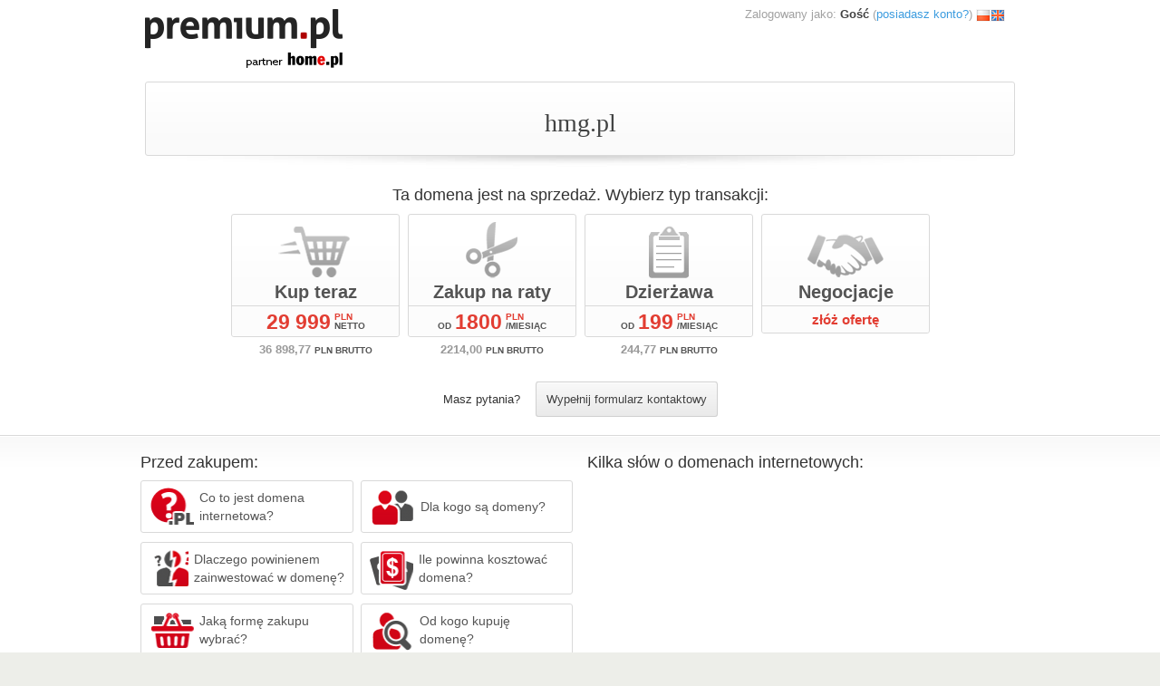

--- FILE ---
content_type: text/html; charset=UTF-8
request_url: https://sklep.premium.pl/hmg.pl
body_size: 11267
content:
<!DOCTYPE html>
 <html>
 <head>
 <meta name="viewport" content="width=device-width, initial-scale=1.0, maximum-scale=1.0" />
 <meta http-equiv="Content-Type" content="text/html; charset=utf-8" />
 <title>Oferta sprzedaży domeny hmg.pl (hmg)</title>
 <link rel="stylesheet" href="https://assets.premium.pl/view-shop1768575996/style/shop/main.css" media="screen,projection,tv,handheld" />
 <link rel="shortcut icon" href="https://assets.premium.pl/view-shop1768575996/img/premium-icon.svg" type="image/x-icon" />
 <script type="text/javascript" src="https://assets.premium.pl/view-shop1768575996/js/jquery.js"></script>
 <script type="text/javascript" src="https://assets.premium.pl/view-shop1768575996/js/jquery-ui.js"></script>
 <script type="text/javascript" src="https://assets.premium.pl/view-shop1768575996/js/lang/pl.js"></script>
 <script type="text/javascript" src="https://assets.premium.pl/view-shop1768575996/js/jquery.multiselect.filter.js"></script>
 <script type="text/javascript" src="https://assets.premium.pl/view-shop1768575996/js/lite.js"></script>
 <script type="text/javascript" src="https://assets.premium.pl/view-shop1768575996/style/shop/main.js"></script>
 <!-- Google Tag Manager -->
 <script>
 (function(w,d,s,l,i){w[l]=w[l]||[];w[l].push({'gtm.start':
 new Date().getTime(),event:'gtm.js'});var f=d.getElementsByTagName(s)[0],
 j=d.createElement(s),dl=l!='dataLayer'?'&l='+l:'';j.async=true;j.src=
 'https://www.googletagmanager.com/gtm.js?id='+i+dl;f.parentNode.insertBefore(j,f);
 })(window,document,'script','dataLayer','GTM-NGCNS83');
 </script>
 <!-- End Google Tag Manager -->
 
 
 <meta name="description" content="Szukasz domeny z zakresu &quot;hmg&quot;? Zapraszamy na ofertę domeny hmg.pl. Jednocześnie proponujemy aż 45858 ofert z kategorii bez kategorii. Domena posiada ruch, dzięki czemu gwarantuje zainteresowanie internautów. Obecna cena tej domeny, to 29 999,00 PLN  | Oferta sprzedaży domeny hmg.pl - giełda domen premium.pl. Sklep premium.pl to platforma pozwalająca na pozyskanie prestiżowych adresów internetowych. Czytelny podział kategorii, wiele form transakcji i gwarancja przekazania domeny w ciągu 60 minut od zaksięgowania płatności. Nie zastanawiaj się, wybierz nasz sklep i uzupełnij swój biznes o brakujący element sukcesu." />

 
  <script type="text/javascript" src="https://assets.premium.pl/assets1768575996/js/build/premium.shop.lib.min.js"></script>
  <script type="text/javascript" src="https://assets.premium.pl/assets1768575996/js/build/premium.shop.app.min.js"></script>
 
  <script type="text/javascript" src="https://assets.premium.pl/view-shop1768575996/js/shop/auction.js"></script>
  <script type="text/javascript" src="https://assets.premium.pl/view-shop1768575996/js/account-create.js"></script>
  <script type="text/javascript" src="https://assets.premium.pl/view-shop1768575996/js/recaptcha.js"></script>
 
  <link rel="stylesheet" href="https://assets.premium.pl/assets1768575996/css/premium.shop.min.css" media="screen,projection,tv,handheld" />
 
  <link rel="stylesheet" href="https://assets.premium.pl/view-shop1768575996/style/account-create.css" media="screen,projection,tv,handheld" />
  <link rel="stylesheet" href="https://assets.premium.pl/view-shop1768575996/style/jquery-ui.css" media="screen,projection,tv,handheld" />
 
 <meta rel="Canonical" href="https://sklep.premium.pl/hmg.pl" /><meta property="og:title" content="Oferta sprzedaży domeny hmg.pl" /><meta property="og:description" content="Domena hmg.pl jest wystawiona na sprzedaż w serwisie premium.pl. Domena oczekuje na oferty zainteresowanych, zachęcamy do zakupów." /><meta property="og:image" content="https://assets.premium.pl/view-shop1768575996/img/logo.png" /> </head>

 <body id="order">
 <div id="jsData">
  <input type="hidden" name="verifyUrl" value="/recaptcha/verify" data-type="string">
  <input type="hidden" name="isPl" value="1" data-type="bool">
  <input type="hidden" name="viesCountryCode" value="" data-type="string">
  <input type="hidden" name="itemId" value="4285422" data-type="number">
  </div>

<!-- Google Tag Manager (noscript) -->
<noscript>
<iframe src="https://www.googletagmanager.com/ns.html?id=GTM-NGCNS83" height="0" width="0" style="display:none;visibility:hidden"></iframe>
</noscript>
<!-- End Google Tag Manager (noscript) -->
 <div class="intro-description">
 Aby zaznaczyć swoją obecność i zbudować wizerunek w Internecie, trzeba kupić domenę. Potrzebuje jej zarówno duży przedsiębiorca, jak i mały punkt usługowy, instytucja, bloger, sklep internetowy, czy portal informacyjny. Dzięki rejestracji własnej domeny stajesz się widoczny w Sieci. Strona internetowa, którą stworzysz pod wybraną przez siebie nazwą, to Twoja wizytówka, dzięki której dotrzesz do użytkowników. Pamiętaj, że z Internetu korzysta ponad 5 miliardów osób na świecie, w tym prawie 30 milionów Polaków. Jeśli odpowiednio wykorzystasz swój unikalny adres, masz szansę pokazać się milionom!
 </div>

 <div>

  <div id="userpanel" class="lh-initial">
 <div class="left">
 <a href="/">
 <img class="mid" src="https://assets.premium.pl/view-shop1768575996/img/premiumpl-partner-home-50.png">
 </a>
 </div>

 <div class="right">
 Zalogowany jako:
  <strong>Gość</strong>
 (<a href="https://sklep.premium.pl/auth/login.html">posiadasz konto?</a>)
 
 <span class="langselect">
      
 <a href="https://sklep.premium.pl/hmg.pl?_lang=pl" title="Ustaw język Polski"><img
 src="https://assets.premium.pl/view-shop1768575996/style/shop/lang/pl-active.png"
 class="mid" alt="pl" /></a><a href="https://sklep.premium.pl/hmg.pl?_lang=en" title="Ustaw język English"><img
 src="https://assets.premium.pl/view-shop1768575996/style/shop/lang/en-active.png"
 class="mid" alt="en" /></a> </span>
 </div>

 <div class="clear"></div>
 </div>
 
 <div>
  	



<div class="centered px-0">
	<div class="top-bar">
 <h1 id="domain-for-sale" class="my-revert fs-7 fw-revert ff-trebuchet-ms">hmg.pl</h1>
 <div class="clear"></div>
	</div>
	<div class="top-bar-shaddow"></div>

	
	 
 <h3 class="my-revert">
  Ta domena jest na sprzedaż.
   Wybierz typ transakcji:
  </h3>

 <div >
 <div>

  <div class="bottom channels d-flex justify-content-center">
  
 <label class="fw-revert disabled">
 <div>
 <span class="inf">
 <inputdisabled="disabled" class="d-none" value="bid" name="next[action]" type="radio" checked="checked" onclick="CreateAccountModule.nextActionClicked(this)"/>
 <span class="icon icon-1"></span>
 <span class="desc">Aukcja</span>
 </span>

  <span class="prc">
 <strong class="off">niedostępna</strong>
 </span>
  </div>

  </label>
 <label class="fw-revert ">
 <div>
 <span class="inf">
 <input class="d-none" value="buynow" name="next[action]" type="radio" onclick="CreateAccountModule.nextActionClicked(this)" />
 <span class="icon icon-3"></span>
 <span class="desc">Kup teraz</span>
 </span>

   <span class="prc">
 <strong itemprop="price">29 999</strong>
 <span class="mont">
 <span class="cur">PLN</span>
 <span class="net">netto</span>
 </span>
 </span>
  </div>

   <div>
 <span class="gross">
 <strong>36 898,77</strong>
 <span class="mont">
 <span class="cur">PLN</span>
 <span class="net">brutto</span>
 </span>
 </span>
 </div>
  </label>
 <label class="fw-revert ">
 <div>
 <span class="inf">
 <input class="d-none" value="instalment" name="next[action]" type="radio" onclick="CreateAccountModule.nextActionClicked(this)" />
 <span class="icon icon-6" style="margin-left:40px"></span>
 <span class="desc">Zakup na raty</span>
 </span>

  <span class="prc">
 <span>od</span>
 <strong>1800</strong>
 <span class="mont">
 <span class="cur">PLN</span>
 <span>/miesiąc</span>
 </span>
 </span>
  </div>

  <div>
 <span class="gross">
 <strong>2214,00</strong>
 <span class="mont">
 <span class="cur">PLN</span>
 <span class="net">brutto</span>
 </span>
 </span>
 </div>
  </label>
 <label class="fw-revert ">
 <div>
 <span class="inf">
 <input class="d-none" value="leasing" name="next[action]" type="radio" onclick="CreateAccountModule.nextActionClicked(this)" />
 <span class="icon icon-2"></span>
 <span class="desc">Dzierżawa</span>
 </span>

  <span class="prc">
 <span>od</span>
 <strong>199</strong>
 <span class="mont">
 <span class="cur">PLN</span>
 <span>/miesiąc</span>
 </span>
 </span>
  </div>

  <div>
 <span class="gross">
 <strong>244,77</strong>
 <span class="mont">
 <span class="cur">PLN</span>
 <span class="net">brutto</span>
 </span>
 </span>
 </div>
  </label>
 <label class="last fw-revert">
 <div>
 <span class="inf">
 <input class="d-none" value="negotiations" name="next[action]" type="radio" onclick="CreateAccountModule.nextActionClicked(this)" />
 <span class="icon icon-4"></span>
 <span class="desc">Negocjacje</span>
 </span>

  <span class="prc">
 <strong class="offer">złóż ofertę</strong>
 </span>
  </div>
 </label>
	 <div class="clear"></div>
 </div>
 <div class="clear"></div>
 <div class="separator"></div>
 <div id="register" class="d-none">
 <div id="registerForm">

  <h3 class="aleft my-revert lh-initial"><span class="arrow-icon"></span><span class="red">Krok <span id="currentStep">1</span> z <span id="totalSteps">4</span>:</span> <span id="stepDescription">wypełnij formularz.</span></h3>
<div class="container-fluid px-0">
 <div class="me-0">
 <div class="row bg-white">
 <div id="registrationForm" data-form-id="registrationForm" class="col-xs-12 px-5">

 <!-- Step 1 -->
 <div id="step1" class="step-panel">

 <!-- Step 1 header -->
 <div class="row">
 <div class="col-xs-12 text-center">
 <h2 class="fw-normal fs-6 mt-6 mb-3">Czy chcesz założyć konto prywatnie, czy jako firma? </h2>
 <p class="text-danger mt-3">Proszę wybrać prawidłowy typ konta, nie będzie możliwości zmiany typu po jego założeniu. </p>
 </div>
 </div>

 <!-- Step 1 main content -->
 <div class="row my-4 mt-sm-9 mb-sm-7 d-flex flex-column flex-sm-row justify-content-center">

 <!-- Individual account registration card -->
 <div id="individualAccountCard"
 class="register-card col-xs-12 col-sm-6 col-lg-5 mb-5 mb-sm-0">
 <div class="panel panel-info h-100 border-2 mb-0 d-flex align-items-center">
 <div class="panel-front w-100 p-4 cursor-pointer d-flex align-items-center"
 onclick="CreateAccountModule.startRegistration('individual')">
 <div class="panel-inner w-100">
 <div class="panel-heading bg-white border-0">
 <h2
 class="panel-title text-center border-0 fs-5 mb-0 p-0 text-dark-gray">Osoba fizyczna </h2>
 </div>
 <div class="panel-body">
 <div
 class="icon-circle rounded-circle bg-gray d-flex justify-content-center align-items-center mx-auto">
 <i class="glyphicon glyphicon-user text-deep-red fs-11"></i>
 </div>
 </div>
 <div class="panel-footer text-center bg-white border-0">
 <button
 class="btn btn-primary w-100 w-sm-75 py-4 fw-bold">Rejestruj</button>
 </div>
 </div>
 </div>
 <div class="panel-back h-100 bg-gray w-100 p-4 d-none">
 <div class="panel-inner w-100">
 <form id="step1IndividualAccountForm">
 <fieldset>
 <div class="panel-heading">
 <h3 class="mb-0 border-bottom pb-3">
 <div class="row">
 <div class="col-xs-12 d-flex">
 <div class="col-auto d-flex align-items-end">
 <span class="fs-3 fw-normal">Dane konta</span>
 </div>
 <div class="col-auto d-flex ms-auto align-items-end">
 <span class="fs-1 text-uppercase">Osoba fizyczna</span>
 </div>
 </div>
 </div>
 </h3>
 </div>
 <div class="panel-body">
 <div class="form-group mb-5">
 <input type="text" class="form-control input-md w-100 px-3"
 id="individualLogin" name="login" placeholder="Login"
 minlength="2"
 maxlength="16"
 oninput="CreateAccountModule.removeInputErrors(this)">
 <span class="help-block d-none mt-2 mb-0"></span>
 </div>
 <div class="form-group mb-5">
 <input type="text" class="form-control input-md w-100 px-3"
 id="individualEmail" name="email" placeholder="Email"
 oninput="CreateAccountModule.removeInputErrors(this)">
 <span class="help-block d-none mt-2 mb-0"></span>
 </div>
 <div class="form-group mb-0">
 <select id="individualCountry" name="country"
 class="form-control input-md w-100"
 oninput="CreateAccountModule.removeInputErrors(this)"
 onchange="CreateAccountModule.countryChanged(this)">
  <option value="AF" >
 AFGHANISTAN </option>
  <option value="AL" >
 ALBANIA </option>
  <option value="DZ" >
 ALGERIA </option>
  <option value="AS" >
 AMERICAN SAMOA </option>
  <option value="AD" >
 ANDORRA </option>
  <option value="AO" >
 ANGOLA </option>
  <option value="AI" >
 ANGUILLA </option>
  <option value="AQ" >
 ANTARCTICA </option>
  <option value="AG" >
 ANTIGUA AND BARBUDA </option>
  <option value="AR" >
 ARGENTINA </option>
  <option value="AM" >
 ARMENIA </option>
  <option value="AW" >
 ARUBA </option>
  <option value="AU" >
 AUSTRALIA </option>
  <option value="AT" >
 AUSTRIA </option>
  <option value="AZ" >
 AZERBAIJAN </option>
  <option value="BS" >
 BAHAMAS </option>
  <option value="BH" >
 BAHRAIN </option>
  <option value="BD" >
 BANGLADESH </option>
  <option value="BB" >
 BARBADOS </option>
  <option value="BY" >
 BELARUS </option>
  <option value="BE" >
 BELGIUM </option>
  <option value="BZ" >
 BELIZE </option>
  <option value="BJ" >
 BENIN </option>
  <option value="BM" >
 BERMUDA </option>
  <option value="BT" >
 BHUTAN </option>
  <option value="BO" >
 BOLIVIA </option>
  <option value="BA" >
 BOSNIA AND HERZEGOVINA </option>
  <option value="BW" >
 BOTSWANA </option>
  <option value="BV" >
 BOUVET ISLAND </option>
  <option value="BR" >
 BRAZIL </option>
  <option value="IO" >
 BRITISH INDIAN OCEAN TERRITORY </option>
  <option value="BN" >
 BRUNEI DARUSSALAM </option>
  <option value="BG" >
 BULGARIA </option>
  <option value="BF" >
 BURKINA FASO </option>
  <option value="BI" >
 BURUNDI </option>
  <option value="KH" >
 CAMBODIA </option>
  <option value="CM" >
 CAMEROON </option>
  <option value="CA" >
 CANADA </option>
  <option value="IC" >
 CANARY ISLANDS </option>
  <option value="CV" >
 CAPE VERDE </option>
  <option value="KY" >
 CAYMAN ISLANDS </option>
  <option value="CF" >
 CENTRAL AFRICAN REPUBLIC </option>
  <option value="TD" >
 CHAD </option>
  <option value="CL" >
 CHILE </option>
  <option value="CN" >
 CHINA </option>
  <option value="CX" >
 CHRISTMAS ISLAND </option>
  <option value="CC" >
 COCOS (KEELING) ISLANDS </option>
  <option value="CO" >
 COLOMBIA </option>
  <option value="KM" >
 COMOROS </option>
  <option value="CG" >
 CONGO </option>
  <option value="CD" >
 CONGO, THE DEMOCRATIC REPUBLIC OF THE </option>
  <option value="CK" >
 COOK ISLANDS </option>
  <option value="CR" >
 COSTA RICA </option>
  <option value="CI" >
 COTE D'IVOIRE </option>
  <option value="HR" >
 CROATIA </option>
  <option value="CU" >
 CUBA </option>
  <option value="CY" >
 CYPRUS </option>
  <option value="CZ" >
 CZECHIA </option>
  <option value="DK" >
 DENMARK </option>
  <option value="DJ" >
 DJIBOUTI </option>
  <option value="DM" >
 DOMINICA </option>
  <option value="DO" >
 DOMINICAN REPUBLIC </option>
  <option value="EC" >
 ECUADOR </option>
  <option value="EG" >
 EGYPT </option>
  <option value="SV" >
 EL SALVADOR </option>
  <option value="GQ" >
 EQUATORIAL GUINEA </option>
  <option value="ER" >
 ERITREA </option>
  <option value="EE" >
 ESTONIA </option>
  <option value="ET" >
 ETHIOPIA </option>
  <option value="FK" >
 FALKLAND ISLANDS (MALVINAS) </option>
  <option value="FO" >
 FAROE ISLANDS </option>
  <option value="FJ" >
 FIJI </option>
  <option value="FI" >
 FINLAND </option>
  <option value="FR" >
 FRANCE </option>
  <option value="GF" >
 FRENCH GUIANA </option>
  <option value="PF" >
 FRENCH POLYNESIA </option>
  <option value="TF" >
 FRENCH SOUTHERN TERRITORIES </option>
  <option value="GA" >
 GABON </option>
  <option value="GM" >
 GAMBIA </option>
  <option value="GE" >
 GEORGIA </option>
  <option value="DE" >
 GERMANY </option>
  <option value="GH" >
 GHANA </option>
  <option value="GI" >
 GIBRALTAR </option>
  <option value="GR" >
 GREECE </option>
  <option value="GL" >
 GREENLAND </option>
  <option value="GD" >
 GRENADA </option>
  <option value="GP" >
 GUADELOUPE </option>
  <option value="GU" >
 GUAM </option>
  <option value="GT" >
 GUATEMALA </option>
  <option value="GN" >
 GUINEA </option>
  <option value="GW" >
 GUINEA-BISSAU </option>
  <option value="GK" >
 GUERNSEY </option>
  <option value="GY" >
 GUYANA </option>
  <option value="HT" >
 HAITI </option>
  <option value="HM" >
 HEARD ISLAND AND MCDONALD ISLANDS </option>
  <option value="VA" >
 HOLY SEE (VATICAN CITY STATE) </option>
  <option value="HN" >
 HONDURAS </option>
  <option value="HK" >
 HONG KONG </option>
  <option value="HU" >
 HUNGARY </option>
  <option value="IS" >
 ICELAND </option>
  <option value="IN" >
 INDIA </option>
  <option value="ID" >
 INDONESIA </option>
  <option value="IR" >
 IRAN </option>
  <option value="IQ" >
 IRAQ </option>
  <option value="IE" >
 IRELAND </option>
  <option value="IL" >
 ISRAEL </option>
  <option value="IT" >
 ITALY </option>
  <option value="JM" >
 JAMAICA </option>
  <option value="JP" >
 JAPAN </option>
  <option value="JE" >
 JERSEY </option>
  <option value="JO" >
 JORDAN </option>
  <option value="KZ" >
 KAZAKHSTAN </option>
  <option value="KE" >
 KENYA </option>
  <option value="KI" >
 KIRIBATI </option>
  <option value="KP" >
 KOREA, DEMOCRATIC PEOPLE'S REPUBLIC OF </option>
  <option value="KR" >
 KOREA, REPUBLIC OF </option>
  <option value="KW" >
 KUWAIT </option>
  <option value="KG" >
 KYRGYZSTAN </option>
  <option value="LA" >
 LAO PEOPLE'S DEMOCRATIC REPUBLIC </option>
  <option value="LV" >
 LATVIA </option>
  <option value="LB" >
 LEBANON </option>
  <option value="LS" >
 LESOTHO </option>
  <option value="LR" >
 LIBERIA </option>
  <option value="LY" >
 LIBYAN ARAB JAMAHIRIYA </option>
  <option value="LI" >
 LIECHTENSTEIN </option>
  <option value="LT" >
 LITHUANIA </option>
  <option value="LU" >
 LUXEMBURG </option>
  <option value="MO" >
 MACAO </option>
  <option value="MG" >
 MADAGASCAR </option>
  <option value="MW" >
 MALAWI </option>
  <option value="MY" >
 MALAYSIA </option>
  <option value="MV" >
 MALDIVES </option>
  <option value="ML" >
 MALI </option>
  <option value="MT" >
 MALTA </option>
  <option value="MH" >
 MARSHALL ISLANDS </option>
  <option value="MQ" >
 MARTINIQUE </option>
  <option value="MR" >
 MAURITANIA </option>
  <option value="MU" >
 MAURITIUS </option>
  <option value="YT" >
 MAYOTTE </option>
  <option value="MX" >
 MEXICO </option>
  <option value="FM" >
 MICRONESIA </option>
  <option value="MD" >
 MOLDOVA </option>
  <option value="MC" >
 MONACO </option>
  <option value="MN" >
 MONGOLIA </option>
  <option value="ME" >
 MONTENEGRO </option>
  <option value="MS" >
 MONTSERRAT </option>
  <option value="MA" >
 MOROCCO </option>
  <option value="MZ" >
 MOZAMBIQUE </option>
  <option value="MM" >
 MYANMAR </option>
  <option value="NA" >
 NAMIBIA </option>
  <option value="NR" >
 NAURU </option>
  <option value="NP" >
 NEPAL </option>
  <option value="NL" >
 NETHERLANDS </option>
  <option value="AN" >
 NETHERLANDS ANTILLES </option>
  <option value="NC" >
 NEW CALEDONIA </option>
  <option value="NZ" >
 NEW ZEALAND </option>
  <option value="NI" >
 NICARAGUA </option>
  <option value="NE" >
 NIGER </option>
  <option value="NG" >
 NIGERIA </option>
  <option value="NU" >
 NIUE </option>
  <option value="NF" >
 NORFOLK ISLAND </option>
  <option value="MP" >
 NORTHERN MARIANA ISLANDS </option>
  <option value="MK" >
 NORTH MACEDONIA </option>
  <option value="NO" >
 NORWAY </option>
  <option value="OM" >
 OMAN </option>
  <option value="PK" >
 PAKISTAN </option>
  <option value="PW" >
 PALAU </option>
  <option value="PS" >
 PALESTINIAN TERRITORY </option>
  <option value="PA" >
 PANAMA </option>
  <option value="PG" >
 PAPUA NEW GUINEA </option>
  <option value="PY" >
 PARAGUAY </option>
  <option value="PE" >
 PERU </option>
  <option value="PH" >
 PHILIPPINES </option>
  <option value="PN" >
 PITCAIRN </option>
  <option value="PL"  selected="yes"
 >
 POLSKA </option>
  <option value="PT" >
 PORTUGAL </option>
  <option value="PR" >
 PUERTO RICO </option>
  <option value="QA" >
 QATAR </option>
  <option value="RE" >
 REUNION </option>
  <option value="RO" >
 ROMANIA </option>
  <option value="RU" >
 RUSSIA </option>
  <option value="RW" >
 RWANDA </option>
  <option value="SH" >
 SAINT HELENA </option>
  <option value="KN" >
 SAINT KITTS AND NEVIS </option>
  <option value="LC" >
 SAINT LUCIA </option>
  <option value="PM" >
 SAINT PIERRE AND MIQUELON </option>
  <option value="VC" >
 SAINT VINCENT AND THE GRENADINES </option>
  <option value="WS" >
 SAMOA </option>
  <option value="SM" >
 SAN MARINO </option>
  <option value="ST" >
 SAO TOME AND PRINCIPE </option>
  <option value="SA" >
 SAUDI ARABIA </option>
  <option value="CS" >
 SERBIA </option>
  <option value="SN" >
 SENEGAL </option>
  <option value="SC" >
 SEYCHELLES </option>
  <option value="SL" >
 SIERRA LEONE </option>
  <option value="SG" >
 SINGAPORE </option>
  <option value="SK" >
 SLOVAKIA </option>
  <option value="SI" >
 SLOVENIA </option>
  <option value="SB" >
 SOLOMON ISLANDS </option>
  <option value="SO" >
 SOMALIA </option>
  <option value="ZA" >
 SOUTH AFRICA </option>
  <option value="GS" >
 SOUTH GEORGIA AND THE SOUTH SANDWICH ISLANDS </option>
  <option value="ES" >
 SPAIN </option>
  <option value="LK" >
 SRI LANKA </option>
  <option value="SD" >
 SUDAN </option>
  <option value="SR" >
 SURINAME </option>
  <option value="SJ" >
 SVALBARD AND JAN MAYEN </option>
  <option value="SZ" >
 SWAZILAND </option>
  <option value="SE" >
 SWEDEN </option>
  <option value="CH" >
 SWITZERLAND </option>
  <option value="SY" >
 SYRIA </option>
  <option value="TW" >
 TAIWAN </option>
  <option value="TJ" >
 TAJIKISTAN </option>
  <option value="TZ" >
 TANZANIA </option>
  <option value="TH" >
 THAILAND </option>
  <option value="TL" >
 TIMOR-LESTE </option>
  <option value="TG" >
 TOGO </option>
  <option value="TK" >
 TOKELAU </option>
  <option value="TO" >
 TONGA </option>
  <option value="TT" >
 TRINIDAD AND TOBAGO </option>
  <option value="TN" >
 TUNISIA </option>
  <option value="TR" >
 TURKEY </option>
  <option value="TM" >
 TURKMENISTAN </option>
  <option value="TC" >
 TURKS AND CAICOS ISLANDS </option>
  <option value="TV" >
 TUVALU </option>
  <option value="UG" >
 UGANDA </option>
  <option value="UA" >
 UKRAINE </option>
  <option value="AE" >
 UNITED ARAB EMIRATES </option>
  <option value="GB" >
 UNITED KINGDOM </option>
  <option value="US" >
 UNITED STATES OF AMERICA </option>
  <option value="UM" >
 UNITED STATES MINOR OUTLYING ISLANDS </option>
  <option value="UY" >
 URUGUAY </option>
  <option value="UZ" >
 UZBEKISTAN </option>
  <option value="VU" >
 VANUATU </option>
  <option value="VE" >
 VENEZUELA </option>
  <option value="VN" >
 VIET NAM </option>
  <option value="VG" >
 VIRGIN ISLANDS, BRITISH </option>
  <option value="VI" >
 VIRGIN ISLANDS, U.S. </option>
  <option value="WF" >
 WALLIS AND FUTUNA </option>
  <option value="EH" >
 WESTERN SAHARA </option>
  <option value="YE" >
 YEMEN </option>
  <option value="ZM" >
 ZAMBIA </option>
  <option value="ZW" >
 ZIMBABWE </option>
  </select>
 <span class="help-block d-none mt-2 mb-0"></span>
 </div>
 </div>
 <div class="panel-footer bg-gray text-center border-0">
 <input class="btn btn-primary w-100 w-sm-75 py-4 fw-bold" type="submit" value="Dalej" onclick="event.preventDefault(); CreateAccountModule.proceedToStep(2);">
 </div>
 </fieldset>
 </form>
 </div>
 </div>
 </div>
 </div>

 <!-- Company account registration card -->
 <div id="companyAccountCard" class="register-card col-xs-12 col-sm-6 col-lg-5 mt-0">
 <div class="panel panel-info h-100 border-2 mb-0 d-flex align-items-center">
 <div class="panel-front w-100 p-4 cursor-pointer d-flex align-items-center"
 onclick="CreateAccountModule.startRegistration('company')">
 <div class="panel-inner w-100">
 <div class="panel-heading bg-white border-0">
 <h2
 class="panel-title text-center border-0 fs-5 mb-0 p-0 text-dark-gray">
 Firma</h2>
 </div>
 <div class="panel-body">
 <div
 class="icon-circle rounded-circle bg-gray d-flex justify-content-center align-items-center mx-auto">
 <i class="glyphicon glyphicon-briefcase text-deep-red fs-11"></i>
 </div>
 </div>
 <div class="panel-footer text-center bg-white border-0">
 <button
 class="btn btn-primary w-100 w-sm-75 py-4 fw-bold">Rejestruj</button>
 </div>
 </div>
 </div>
 <div class="panel-back h-100 bg-gray w-100 p-4 d-none">
 <div class="panel-inner w-100">
 <form id="step1CompanyAccountForm">
 <fieldset>
 <div class="panel-heading">
 <h3 class="mb-0 border-bottom pb-3">
 <div class="row">
 <div class="col-xs-12 d-flex">
 <div class="col-auto d-flex align-items-end">
 <span class="fs-3 fw-normal">Dane konta</span>
 </div>
 <div class="col-auto d-flex ms-auto align-items-end">
 <span class="fs-1 text-uppercase">Firma</span>
 </div>
 </div>
 </div>
 </h3>
 </div>
 <div class="panel-body">
 <div class="form-group mb-5">
 <input type="text" class="form-control input-md w-100 px-3"
 id="companyLogin" name="login" placeholder="Login"
 minlength="2"
 maxlength="16"
 oninput="CreateAccountModule.removeInputErrors(this)">
 <span class="help-block d-none mt-2 mb-0"></span>
 </div>
 <div class="form-group mb-5">
 <input type="text" class="form-control input-md w-100 px-3"
 id="companyEmail" name="email" placeholder="Email"
 oninput="CreateAccountModule.removeInputErrors(this)">
 <span class="help-block d-none mt-2 mb-0"></span>
 </div>
 <div class="form-group mb-5">
 <input type="text" class="form-control input-md w-100 px-3"
 id="taxId" name="tax_id"
 placeholder="NIP"
 oninput="CreateAccountModule.removeInputErrors(this)">
 <span class="help-block d-none mt-2 mb-0"></span>
 </div>
 <div class="form-group mb-0">
 <select id="companyCountry" name="country"
 class="form-control input-md w-100"
 oninput="CreateAccountModule.removeInputErrors(this)"
 onchange="CreateAccountModule.countryChanged(this)">
  <option value="AF"  data-vies-country-code="" >
 AFGHANISTAN </option>
  <option value="AL"  data-vies-country-code="" >
 ALBANIA </option>
  <option value="DZ"  data-vies-country-code="" >
 ALGERIA </option>
  <option value="AS"  data-vies-country-code="" >
 AMERICAN SAMOA </option>
  <option value="AD"  data-vies-country-code="" >
 ANDORRA </option>
  <option value="AO"  data-vies-country-code="" >
 ANGOLA </option>
  <option value="AI"  data-vies-country-code="" >
 ANGUILLA </option>
  <option value="AQ"  data-vies-country-code="" >
 ANTARCTICA </option>
  <option value="AG"  data-vies-country-code="" >
 ANTIGUA AND BARBUDA </option>
  <option value="AR"  data-vies-country-code="" >
 ARGENTINA </option>
  <option value="AM"  data-vies-country-code="" >
 ARMENIA </option>
  <option value="AW"  data-vies-country-code="" >
 ARUBA </option>
  <option value="AU"  data-vies-country-code="" >
 AUSTRALIA </option>
  <option value="AT"  data-vies-country-code="AT" >
 AUSTRIA </option>
  <option value="AZ"  data-vies-country-code="" >
 AZERBAIJAN </option>
  <option value="BS"  data-vies-country-code="" >
 BAHAMAS </option>
  <option value="BH"  data-vies-country-code="" >
 BAHRAIN </option>
  <option value="BD"  data-vies-country-code="" >
 BANGLADESH </option>
  <option value="BB"  data-vies-country-code="" >
 BARBADOS </option>
  <option value="BY"  data-vies-country-code="" >
 BELARUS </option>
  <option value="BE"  data-vies-country-code="BE" >
 BELGIUM </option>
  <option value="BZ"  data-vies-country-code="" >
 BELIZE </option>
  <option value="BJ"  data-vies-country-code="" >
 BENIN </option>
  <option value="BM"  data-vies-country-code="" >
 BERMUDA </option>
  <option value="BT"  data-vies-country-code="" >
 BHUTAN </option>
  <option value="BO"  data-vies-country-code="" >
 BOLIVIA </option>
  <option value="BA"  data-vies-country-code="" >
 BOSNIA AND HERZEGOVINA </option>
  <option value="BW"  data-vies-country-code="" >
 BOTSWANA </option>
  <option value="BV"  data-vies-country-code="" >
 BOUVET ISLAND </option>
  <option value="BR"  data-vies-country-code="" >
 BRAZIL </option>
  <option value="IO"  data-vies-country-code="" >
 BRITISH INDIAN OCEAN TERRITORY </option>
  <option value="BN"  data-vies-country-code="" >
 BRUNEI DARUSSALAM </option>
  <option value="BG"  data-vies-country-code="BG" >
 BULGARIA </option>
  <option value="BF"  data-vies-country-code="" >
 BURKINA FASO </option>
  <option value="BI"  data-vies-country-code="" >
 BURUNDI </option>
  <option value="KH"  data-vies-country-code="" >
 CAMBODIA </option>
  <option value="CM"  data-vies-country-code="" >
 CAMEROON </option>
  <option value="CA"  data-vies-country-code="" >
 CANADA </option>
  <option value="IC"  data-vies-country-code="" >
 CANARY ISLANDS </option>
  <option value="CV"  data-vies-country-code="" >
 CAPE VERDE </option>
  <option value="KY"  data-vies-country-code="" >
 CAYMAN ISLANDS </option>
  <option value="CF"  data-vies-country-code="" >
 CENTRAL AFRICAN REPUBLIC </option>
  <option value="TD"  data-vies-country-code="" >
 CHAD </option>
  <option value="CL"  data-vies-country-code="" >
 CHILE </option>
  <option value="CN"  data-vies-country-code="" >
 CHINA </option>
  <option value="CX"  data-vies-country-code="" >
 CHRISTMAS ISLAND </option>
  <option value="CC"  data-vies-country-code="" >
 COCOS (KEELING) ISLANDS </option>
  <option value="CO"  data-vies-country-code="" >
 COLOMBIA </option>
  <option value="KM"  data-vies-country-code="" >
 COMOROS </option>
  <option value="CG"  data-vies-country-code="" >
 CONGO </option>
  <option value="CD"  data-vies-country-code="" >
 CONGO, THE DEMOCRATIC REPUBLIC OF THE </option>
  <option value="CK"  data-vies-country-code="" >
 COOK ISLANDS </option>
  <option value="CR"  data-vies-country-code="" >
 COSTA RICA </option>
  <option value="CI"  data-vies-country-code="" >
 COTE D'IVOIRE </option>
  <option value="HR"  data-vies-country-code="HR" >
 CROATIA </option>
  <option value="CU"  data-vies-country-code="" >
 CUBA </option>
  <option value="CY"  data-vies-country-code="CY" >
 CYPRUS </option>
  <option value="CZ"  data-vies-country-code="CZ" >
 CZECHIA </option>
  <option value="DK"  data-vies-country-code="DK" >
 DENMARK </option>
  <option value="DJ"  data-vies-country-code="" >
 DJIBOUTI </option>
  <option value="DM"  data-vies-country-code="" >
 DOMINICA </option>
  <option value="DO"  data-vies-country-code="" >
 DOMINICAN REPUBLIC </option>
  <option value="EC"  data-vies-country-code="" >
 ECUADOR </option>
  <option value="EG"  data-vies-country-code="" >
 EGYPT </option>
  <option value="SV"  data-vies-country-code="" >
 EL SALVADOR </option>
  <option value="GQ"  data-vies-country-code="" >
 EQUATORIAL GUINEA </option>
  <option value="ER"  data-vies-country-code="" >
 ERITREA </option>
  <option value="EE"  data-vies-country-code="EE" >
 ESTONIA </option>
  <option value="ET"  data-vies-country-code="" >
 ETHIOPIA </option>
  <option value="FK"  data-vies-country-code="" >
 FALKLAND ISLANDS (MALVINAS) </option>
  <option value="FO"  data-vies-country-code="" >
 FAROE ISLANDS </option>
  <option value="FJ"  data-vies-country-code="" >
 FIJI </option>
  <option value="FI"  data-vies-country-code="FI" >
 FINLAND </option>
  <option value="FR"  data-vies-country-code="FR" >
 FRANCE </option>
  <option value="GF"  data-vies-country-code="" >
 FRENCH GUIANA </option>
  <option value="PF"  data-vies-country-code="" >
 FRENCH POLYNESIA </option>
  <option value="TF"  data-vies-country-code="" >
 FRENCH SOUTHERN TERRITORIES </option>
  <option value="GA"  data-vies-country-code="" >
 GABON </option>
  <option value="GM"  data-vies-country-code="" >
 GAMBIA </option>
  <option value="GE"  data-vies-country-code="" >
 GEORGIA </option>
  <option value="DE"  data-vies-country-code="DE" >
 GERMANY </option>
  <option value="GH"  data-vies-country-code="" >
 GHANA </option>
  <option value="GI"  data-vies-country-code="" >
 GIBRALTAR </option>
  <option value="GR"  data-vies-country-code="EL" >
 GREECE </option>
  <option value="GL"  data-vies-country-code="" >
 GREENLAND </option>
  <option value="GD"  data-vies-country-code="" >
 GRENADA </option>
  <option value="GP"  data-vies-country-code="" >
 GUADELOUPE </option>
  <option value="GU"  data-vies-country-code="" >
 GUAM </option>
  <option value="GT"  data-vies-country-code="" >
 GUATEMALA </option>
  <option value="GN"  data-vies-country-code="" >
 GUINEA </option>
  <option value="GW"  data-vies-country-code="" >
 GUINEA-BISSAU </option>
  <option value="GK"  data-vies-country-code="" >
 GUERNSEY </option>
  <option value="GY"  data-vies-country-code="" >
 GUYANA </option>
  <option value="HT"  data-vies-country-code="" >
 HAITI </option>
  <option value="HM"  data-vies-country-code="" >
 HEARD ISLAND AND MCDONALD ISLANDS </option>
  <option value="VA"  data-vies-country-code="" >
 HOLY SEE (VATICAN CITY STATE) </option>
  <option value="HN"  data-vies-country-code="" >
 HONDURAS </option>
  <option value="HK"  data-vies-country-code="" >
 HONG KONG </option>
  <option value="HU"  data-vies-country-code="HU" >
 HUNGARY </option>
  <option value="IS"  data-vies-country-code="" >
 ICELAND </option>
  <option value="IN"  data-vies-country-code="" >
 INDIA </option>
  <option value="ID"  data-vies-country-code="" >
 INDONESIA </option>
  <option value="IR"  data-vies-country-code="" >
 IRAN </option>
  <option value="IQ"  data-vies-country-code="" >
 IRAQ </option>
  <option value="IE"  data-vies-country-code="IE" >
 IRELAND </option>
  <option value="IL"  data-vies-country-code="" >
 ISRAEL </option>
  <option value="IT"  data-vies-country-code="IT" >
 ITALY </option>
  <option value="JM"  data-vies-country-code="" >
 JAMAICA </option>
  <option value="JP"  data-vies-country-code="" >
 JAPAN </option>
  <option value="JE"  data-vies-country-code="" >
 JERSEY </option>
  <option value="JO"  data-vies-country-code="" >
 JORDAN </option>
  <option value="KZ"  data-vies-country-code="" >
 KAZAKHSTAN </option>
  <option value="KE"  data-vies-country-code="" >
 KENYA </option>
  <option value="KI"  data-vies-country-code="" >
 KIRIBATI </option>
  <option value="KP"  data-vies-country-code="" >
 KOREA, DEMOCRATIC PEOPLE'S REPUBLIC OF </option>
  <option value="KR"  data-vies-country-code="" >
 KOREA, REPUBLIC OF </option>
  <option value="KW"  data-vies-country-code="" >
 KUWAIT </option>
  <option value="KG"  data-vies-country-code="" >
 KYRGYZSTAN </option>
  <option value="LA"  data-vies-country-code="" >
 LAO PEOPLE'S DEMOCRATIC REPUBLIC </option>
  <option value="LV"  data-vies-country-code="LV" >
 LATVIA </option>
  <option value="LB"  data-vies-country-code="" >
 LEBANON </option>
  <option value="LS"  data-vies-country-code="" >
 LESOTHO </option>
  <option value="LR"  data-vies-country-code="" >
 LIBERIA </option>
  <option value="LY"  data-vies-country-code="" >
 LIBYAN ARAB JAMAHIRIYA </option>
  <option value="LI"  data-vies-country-code="" >
 LIECHTENSTEIN </option>
  <option value="LT"  data-vies-country-code="LT" >
 LITHUANIA </option>
  <option value="LU"  data-vies-country-code="LU" >
 LUXEMBURG </option>
  <option value="MO"  data-vies-country-code="" >
 MACAO </option>
  <option value="MG"  data-vies-country-code="" >
 MADAGASCAR </option>
  <option value="MW"  data-vies-country-code="" >
 MALAWI </option>
  <option value="MY"  data-vies-country-code="" >
 MALAYSIA </option>
  <option value="MV"  data-vies-country-code="" >
 MALDIVES </option>
  <option value="ML"  data-vies-country-code="" >
 MALI </option>
  <option value="MT"  data-vies-country-code="MT" >
 MALTA </option>
  <option value="MH"  data-vies-country-code="" >
 MARSHALL ISLANDS </option>
  <option value="MQ"  data-vies-country-code="" >
 MARTINIQUE </option>
  <option value="MR"  data-vies-country-code="" >
 MAURITANIA </option>
  <option value="MU"  data-vies-country-code="" >
 MAURITIUS </option>
  <option value="YT"  data-vies-country-code="" >
 MAYOTTE </option>
  <option value="MX"  data-vies-country-code="" >
 MEXICO </option>
  <option value="FM"  data-vies-country-code="" >
 MICRONESIA </option>
  <option value="MD"  data-vies-country-code="" >
 MOLDOVA </option>
  <option value="MC"  data-vies-country-code="" >
 MONACO </option>
  <option value="MN"  data-vies-country-code="" >
 MONGOLIA </option>
  <option value="ME"  data-vies-country-code="" >
 MONTENEGRO </option>
  <option value="MS"  data-vies-country-code="" >
 MONTSERRAT </option>
  <option value="MA"  data-vies-country-code="" >
 MOROCCO </option>
  <option value="MZ"  data-vies-country-code="" >
 MOZAMBIQUE </option>
  <option value="MM"  data-vies-country-code="" >
 MYANMAR </option>
  <option value="NA"  data-vies-country-code="" >
 NAMIBIA </option>
  <option value="NR"  data-vies-country-code="" >
 NAURU </option>
  <option value="NP"  data-vies-country-code="" >
 NEPAL </option>
  <option value="NL"  data-vies-country-code="NL" >
 NETHERLANDS </option>
  <option value="AN"  data-vies-country-code="" >
 NETHERLANDS ANTILLES </option>
  <option value="NC"  data-vies-country-code="" >
 NEW CALEDONIA </option>
  <option value="NZ"  data-vies-country-code="" >
 NEW ZEALAND </option>
  <option value="NI"  data-vies-country-code="" >
 NICARAGUA </option>
  <option value="NE"  data-vies-country-code="" >
 NIGER </option>
  <option value="NG"  data-vies-country-code="" >
 NIGERIA </option>
  <option value="NU"  data-vies-country-code="" >
 NIUE </option>
  <option value="NF"  data-vies-country-code="" >
 NORFOLK ISLAND </option>
  <option value="MP"  data-vies-country-code="" >
 NORTHERN MARIANA ISLANDS </option>
  <option value="MK"  data-vies-country-code="" >
 NORTH MACEDONIA </option>
  <option value="NO"  data-vies-country-code="" >
 NORWAY </option>
  <option value="OM"  data-vies-country-code="" >
 OMAN </option>
  <option value="PK"  data-vies-country-code="" >
 PAKISTAN </option>
  <option value="PW"  data-vies-country-code="" >
 PALAU </option>
  <option value="PS"  data-vies-country-code="" >
 PALESTINIAN TERRITORY </option>
  <option value="PA"  data-vies-country-code="" >
 PANAMA </option>
  <option value="PG"  data-vies-country-code="" >
 PAPUA NEW GUINEA </option>
  <option value="PY"  data-vies-country-code="" >
 PARAGUAY </option>
  <option value="PE"  data-vies-country-code="" >
 PERU </option>
  <option value="PH"  data-vies-country-code="" >
 PHILIPPINES </option>
  <option value="PN"  data-vies-country-code="" >
 PITCAIRN </option>
  <option value="PL"  selected="yes"
  data-vies-country-code="PL" >
 POLSKA </option>
  <option value="PT"  data-vies-country-code="PT" >
 PORTUGAL </option>
  <option value="PR"  data-vies-country-code="" >
 PUERTO RICO </option>
  <option value="QA"  data-vies-country-code="" >
 QATAR </option>
  <option value="RE"  data-vies-country-code="" >
 REUNION </option>
  <option value="RO"  data-vies-country-code="RO" >
 ROMANIA </option>
  <option value="RU"  data-vies-country-code="" >
 RUSSIA </option>
  <option value="RW"  data-vies-country-code="" >
 RWANDA </option>
  <option value="SH"  data-vies-country-code="" >
 SAINT HELENA </option>
  <option value="KN"  data-vies-country-code="" >
 SAINT KITTS AND NEVIS </option>
  <option value="LC"  data-vies-country-code="" >
 SAINT LUCIA </option>
  <option value="PM"  data-vies-country-code="" >
 SAINT PIERRE AND MIQUELON </option>
  <option value="VC"  data-vies-country-code="" >
 SAINT VINCENT AND THE GRENADINES </option>
  <option value="WS"  data-vies-country-code="" >
 SAMOA </option>
  <option value="SM"  data-vies-country-code="" >
 SAN MARINO </option>
  <option value="ST"  data-vies-country-code="" >
 SAO TOME AND PRINCIPE </option>
  <option value="SA"  data-vies-country-code="" >
 SAUDI ARABIA </option>
  <option value="CS"  data-vies-country-code="" >
 SERBIA </option>
  <option value="SN"  data-vies-country-code="" >
 SENEGAL </option>
  <option value="SC"  data-vies-country-code="" >
 SEYCHELLES </option>
  <option value="SL"  data-vies-country-code="" >
 SIERRA LEONE </option>
  <option value="SG"  data-vies-country-code="" >
 SINGAPORE </option>
  <option value="SK"  data-vies-country-code="SK" >
 SLOVAKIA </option>
  <option value="SI"  data-vies-country-code="SI" >
 SLOVENIA </option>
  <option value="SB"  data-vies-country-code="" >
 SOLOMON ISLANDS </option>
  <option value="SO"  data-vies-country-code="" >
 SOMALIA </option>
  <option value="ZA"  data-vies-country-code="" >
 SOUTH AFRICA </option>
  <option value="GS"  data-vies-country-code="" >
 SOUTH GEORGIA AND THE SOUTH SANDWICH ISLANDS </option>
  <option value="ES"  data-vies-country-code="ES" >
 SPAIN </option>
  <option value="LK"  data-vies-country-code="" >
 SRI LANKA </option>
  <option value="SD"  data-vies-country-code="" >
 SUDAN </option>
  <option value="SR"  data-vies-country-code="" >
 SURINAME </option>
  <option value="SJ"  data-vies-country-code="" >
 SVALBARD AND JAN MAYEN </option>
  <option value="SZ"  data-vies-country-code="" >
 SWAZILAND </option>
  <option value="SE"  data-vies-country-code="SE" >
 SWEDEN </option>
  <option value="CH"  data-vies-country-code="" >
 SWITZERLAND </option>
  <option value="SY"  data-vies-country-code="" >
 SYRIA </option>
  <option value="TW"  data-vies-country-code="" >
 TAIWAN </option>
  <option value="TJ"  data-vies-country-code="" >
 TAJIKISTAN </option>
  <option value="TZ"  data-vies-country-code="" >
 TANZANIA </option>
  <option value="TH"  data-vies-country-code="" >
 THAILAND </option>
  <option value="TL"  data-vies-country-code="" >
 TIMOR-LESTE </option>
  <option value="TG"  data-vies-country-code="" >
 TOGO </option>
  <option value="TK"  data-vies-country-code="" >
 TOKELAU </option>
  <option value="TO"  data-vies-country-code="" >
 TONGA </option>
  <option value="TT"  data-vies-country-code="" >
 TRINIDAD AND TOBAGO </option>
  <option value="TN"  data-vies-country-code="" >
 TUNISIA </option>
  <option value="TR"  data-vies-country-code="" >
 TURKEY </option>
  <option value="TM"  data-vies-country-code="" >
 TURKMENISTAN </option>
  <option value="TC"  data-vies-country-code="" >
 TURKS AND CAICOS ISLANDS </option>
  <option value="TV"  data-vies-country-code="" >
 TUVALU </option>
  <option value="UG"  data-vies-country-code="" >
 UGANDA </option>
  <option value="UA"  data-vies-country-code="" >
 UKRAINE </option>
  <option value="AE"  data-vies-country-code="" >
 UNITED ARAB EMIRATES </option>
  <option value="GB"  data-vies-country-code="" >
 UNITED KINGDOM </option>
  <option value="US"  data-vies-country-code="" >
 UNITED STATES OF AMERICA </option>
  <option value="UM"  data-vies-country-code="" >
 UNITED STATES MINOR OUTLYING ISLANDS </option>
  <option value="UY"  data-vies-country-code="" >
 URUGUAY </option>
  <option value="UZ"  data-vies-country-code="" >
 UZBEKISTAN </option>
  <option value="VU"  data-vies-country-code="" >
 VANUATU </option>
  <option value="VE"  data-vies-country-code="" >
 VENEZUELA </option>
  <option value="VN"  data-vies-country-code="" >
 VIET NAM </option>
  <option value="VG"  data-vies-country-code="" >
 VIRGIN ISLANDS, BRITISH </option>
  <option value="VI"  data-vies-country-code="" >
 VIRGIN ISLANDS, U.S. </option>
  <option value="WF"  data-vies-country-code="" >
 WALLIS AND FUTUNA </option>
  <option value="EH"  data-vies-country-code="" >
 WESTERN SAHARA </option>
  <option value="YE"  data-vies-country-code="" >
 YEMEN </option>
  <option value="ZM"  data-vies-country-code="" >
 ZAMBIA </option>
  <option value="ZW"  data-vies-country-code="" >
 ZIMBABWE </option>
  </select>
 <span class="help-block d-none mt-2 mb-0"></span>
 </div>
 </div>
 <div class="panel-footer bg-gray text-center border-0">
 <input class="btn btn-primary w-100 w-sm-75 py-4 fw-bold" type="submit" value="Dalej" onclick="event.preventDefault(); CreateAccountModule.proceedToStep(2);">
 </div>
 </fieldset>
 </form>
 </div>
 </div>
 </div>
 </div>
 </div>

 <!-- Step 1 footer -->
 <div class="row my-5 mb-sm-7">
 <div class="col-xs-12 text-center">
  <p>
 lub <a href="#" onclick="event.preventDefault(); CreateAccountModule.showLoginForm()">zaloguj się</a>.
 </p>
 
 <p class="mb-0">Dane osobowe podane przez Ciebie w formularzu przetwarzamy zgodnie z <a href="https://epremium.pl/assets/docs/rules/Polityka-prywatnosci-20240201.pdf" target="_blank" rel="noopener noreferrer">Polityką Prywatności premium.pl</a>.</p>
 </div>
 </div>
 </div>

 <!-- Step 2 -->
 <div id="step2" class="step-panel d-none">

 <!-- Step 2 header -->
 <div class="row">
 <div class="col-xs-12 text-center">
 <h2 class="fw-normal fs-6 mt-6 mb-3">Aby kontynuować, zaznacz zgody poniżej:</h2>
 </div>
 </div>

 <!-- Step 2 main content -->
 <div class="row mt-4 mt-sm-9 mb-sm-7 d-flex flex-column">
 <form id="step2Form">
 <fieldset>
 <div class="col-xs-12 checkbox form-group mb-4 mt-0">
 <label>
 <input type="checkbox" class="ms-0 me-1 position-relative"
 id="checkAllAgreements" 
 oninput="CreateAccountModule.checkAllAgreements(this)" />
 Zaznacz wszystko </label>
 </div>
 <!-- Agreements -->
 <div id="registerAgreements" class="col-xs-12 overflow-auto text-start mb-4">
 <div class="checkbox form-group mb-4 mt-0">
 <label>
 <input type="checkbox" class="ms-0 me-1 position-relative"
 name="agreement_rules" id="agreementRules" value="1" required
 oninput="CreateAccountModule.checkAgreement();CreateAccountModule.removeInputErrors(this)" />
 <span class="text-danger">*</span>
 Oświadczam, że znam i akceptuję treść <a href="https://epremium.pl/assets/docs/rules/Regulamin-Serwisu-premium-pl-20260101.pdf" class="option" target="_blank">Regulamin Serwisu premium.pl</a> oraz treść <a href="https://epremium.pl/assets/docs/rules/Polityka-prywatnosci-20240201.pdf" class="options" target="_blank">polityki prywatności</a>. </label>
 </div>
 <div class="checkbox form-group mb-4">
 <label>
 <input type="checkbox" class="ms-0 me-1 position-relative"
 name="agreement_marketing" id="agreementMarketing" value="1"
 oninput="CreateAccountModule.checkAgreement();" />
 Wyrażam zgodę na otrzymywanie na podany przeze mnie adres e-mail i numer telefonu informacji handlowych dotyczących produktów i usług premium.pl sp. z o.o. oraz podmiotów powiązanych z premium.pl sp. z o.o. W każdej chwili mogę wycofać niniejszą zgodę. </label>
 </div>

 <div class="form-group mt-4 ps-6">
 <input type="hidden" class="formUuid" name="form_uuid" value=""
 autocomplete="off" />
 <input type="hidden" class="captchaToken" name="captcha_token" value=""
 autocomplete="off" />
 <div id="recaptcha_shop_registration" class="g-recaptcha mt-2"></div>
 <span class="help-block text-danger d-none mt-2 mb-0"></span>
 </div>
 </div>
 <div class="col-xs-12 mt-4">
 <div class="row d-flex flex-column flex-sm-row justify-content-center">
 <div class="col-xs-12 col-sm-5 col-md-4 px-sm-0 me-sm-5 mb-5 mb-sm-0">
 <button
 class="btn btn-default btn-outline-primary w-100 py-4 fw-bold me-0 mt-0 text-uppercase"
 onclick="event.preventDefault(); CreateAccountModule.proceedToStep(1);">Wstecz</button>
 </div>
 <div class="col-xs-12 col-sm-5 col-md-4 px-sm-0">
 <input id="submitButton" class="btn btn-primary w-100 py-4 fw-bold" type="submit" value="Dalej" onclick="event.preventDefault(); CreateAccountModule.proceedToStep(3);">
 </div>
 </div>
 </div>
 </fieldset>
 </form>
 </div>
 </div>
 </div>

 </div>
 </div>
</div>

 <div class="clear"></div>
 </div>
 <div id="loginForm" style="display: none">
 <form action="https://sklep.premium.pl/auth/login.html" method="POST" class="channels-form">

 <input id="nextActionName" type="hidden" name="next[action]" value="" />
 <input type="hidden" name="next[id]" value="4285422" />
 <input type="hidden" name="formid" value="cform" />

 <h3 class="aleft"><span class="arrow-icon"></span><span class="red">Zaloguj się:</span> zakup za pomocą istniejącego konta.</h3>

 <div class="login-left">
 <table class="rform border-spacing-y-1">
 <tr>
 <td style="width: 120px">Nazwa użytkownika:</td>
 <td>
 <input class="text input-text" value="" type="text" name="premiumpllogin" />
 </td>
 </tr>

 <tr>
 <td>
 Hasło:
 </td>
 <td>
 <input class="text input-text" value="" type="password" name="premiumplpasswd" />
 </td>
 </tr>

 <tr>
 <td></td>
 <td>
 <input type="submit" class="mid button-red" value="Zaloguj" />
 <br/>
 lub <a href="#"
 onclick="event.preventDefault(); CreateAccountModule.showRegisterForm()">załóż nowe konto</a>
 </td>
 </tr>
 </table>
 </div>

 <div class="login-right">
 <img src="https://assets.premium.pl/view-shop1768575996/style/shop/loginarrow.png" alt="" />
 <div>
 Posiadasz już konto w premium.pl? </div>
 </div>

 <div class="clear"></div>
 </form>
 </div>
 </div>
  </div>
	</div>
	
	<div style="text-align:center;">
 <span>Masz pytania? <a href="#" id="contact-button" class="button-light text-decoration-none">Wypełnij formularz kontaktowy</a></span>
	</div>

	<div id="contact-form" class="d-none">
 <h3 class="aleft"><span class="arrow-icon"></span><span class="red">Kontakt:</span> wypełnij formularz.</h3>
  <form action="https://sklep.premium.pl/zakup/kontakt/do/?id=4285422" method="POST" data-actions="{&quot;owner&quot;: &quot;https://sklep.premium.pl/zakup/kontakt/do/?id=4285422&quot;, &quot;support&quot;: &quot;https://sklep.premium.pl/helpcontact/index/send.html&quot;}">
 <input type="hidden" name="formid" value="contact" />
 <table class="cform border-spacing-y-1">
 <tr>
 <td class="form_title">Odbiorca:</td>
 <td style="width:195px">
 <select name="recipient" id="contact-recipient">
 <option value="owner">właściciel domeny</option>
 <option value="support">obsługa serwisu</option>
 </select>
 <span class="st">*</span>
 </td>
 <td></td>
 <td></td>
 </tr>
 <tr>
 <td class="form_title">Imię i nazwisko:</td>
 <td style="width:195px">
 <input type="text" name="name" />
 <span class="st">*</span>
 </td>
 <td></td>
 <td></td>
 </tr>
 <tr>
 <td class="form_title">Temat:</td>
 <td style="width:195px">
 <input type="text" name="title" />
 <span class="st">*</span>
 </td>
 <td></td>
 <td></td>
 </tr>
 <tr>
 <td class="form_title">Email:</td>
 <td>
 <input type="text" name="email" />
 <span class="st">*</span>
 </td>
 <td class="form_title" style="width:50px">Telefon:</td>
 <td><input type="text" name="phone" /></td>
 </tr>
 <tr>
 <td class="form_title">Wiadomość:</td>
 <td colspan="3">
 <textarea name="body"></textarea>
 <span class="st" style="vertical-align: top;">*</span>
 </td>
 </tr>
 <tr>
 <td class="form_title">Przepisz tekst:</td>
 <td colspan="3">
                <noscript> [ Zabezpieczenie - prosimy włączyć obsługę JavaScript ] </noscript>

                <div class="form_row"><div class="form_title"></div><div class="form_input">

                  <div>

                  </div>
                </div></div>

                <div class="form_row"><div class="form_title captcha-title"><span>Tekst z obrazka:</span></div><div class="form_input">
                    <img src="https://sklep.premium.pl/token.png?_t=1768900317" id="token" alt="" class="mid" />
                    <span class="mid captcha-label">przepisz:</span>
                    <span class="mid">
                        [ <a href="#" onclick="document.getElementById('token').src='https://sklep.premium.pl/token.png?_t=' + (new Date).getTime(); return false;" class="option">zmień obrazek</a> ]
                    </span>
                    <br/>
                    <div style="padding-top: 2px;">
                        <input class="mid text" id="recaptcha_response_field" type="text" name="recaptcha_response_field" />
                        <span class="mid punctor">*</span>
                    </div>
                </div></div>
            </td>
 </tr>
 <tr>
 <td></td>
 <td colspan="3">
 <input type="submit" class="button-green-large" value="Wyślij" />
 <label class="ms-2 mb-0">
 <input type="checkbox" name="newsletter" value="1" checked="checked" class="mid mt-0 me-1" />
 <span class="mid">Subskrypcja informacji o tej domenie.</span>
 </label>
 </td>
 </tr>
 </table>
 </form>
 <div class="divider"></div>
	</div>


	<div class="separator"></div>
	<div class="footer-shaddow" style="display:none"></div>
</div>

<div class="shopfaq footer" style="display:block">
	<div class="centered">

 
 <div class="row">
 <div class="col-xs-6 ps-0 pe-3 middle">
 <h3>Przed zakupem:</h3>
 <div class="row">
 <div class="col-xs-6 pe-2">
 <a target="_blank" href="https://sklep.premium.pl/faq.html#co_to_jest_domena"
 class="d-flex align-items-center w-100 text-decoration-none"><span class="icon2 icon2-1"></span><span
 class="flex-shrink-7 ms-2 ps-1">Co to jest domena internetowa?</span></a>
 </div>
 <div class="col-xs-6 ps-2">
 <a target="_blank" href="https://sklep.premium.pl/faq.html#kto_potrzebuje_domeny"
 class="d-flex align-items-center w-100 text-decoration-none"><span class="icon2 icon2-2"></span><span
 class="flex-shrink-7 ms-2 ps-1">Dla kogo są domeny?</span></a>
 </div>
 </div>

 <div class="row">
 <div class="col-xs-6 pe-2">
 <a target="_blank" href="https://sklep.premium.pl/faq.html#dlaczego_warto_zainwestowac_w_domene"
 class="d-flex align-items-center w-100 text-decoration-none"><span class="icon2 icon2-3"></span><span
 class="flex-shrink-7 ms-2 ps-1">Dlaczego&nbsp;powinienem zainwestować&nbsp;w&nbsp;domenę?</span></a>
 </div>
 <div class="col-xs-6 ps-2">
 <a target="_blank" href="https://sklep.premium.pl/faq.html#ile_powinna_kosztowac_domena"
 class="d-flex align-items-center w-100 text-decoration-none"><span class="icon2 icon2-4"></span><span
 class="flex-shrink-7 ms-2 ps-1">Ile powinna kosztować domena?</span></a>
 </div>
 </div>

 <div class="row">
 <div class="col-xs-6 pe-2">
 <a target="_blank" href="https://sklep.premium.pl/faq.html#jaka_forme_zakupu_wybrac"
 class="d-flex align-items-center w-100 text-decoration-none"><span class="icon2 icon2-5"></span><span
 class="flex-shrink-7 ms-2 ps-1">Jaką formę zakupu wybrać?</span></a>
 </div>
 <div class="col-xs-6 ps-2">
 <a target="_blank" href="https://sklep.premium.pl/faq.html#od_kogo_kupuje_domene"
 class="d-flex align-items-center w-100 text-decoration-none"><span class="icon2 icon2-12"></span><span
 class="flex-shrink-7 ms-2 ps-1">Od kogo kupuję domenę?</span></a>
 </div>
 </div>

 <div class="row">
 <div class="col-xs-6 pe-2">
 <a target="_blank" href="https://sklep.premium.pl/faq.html#jak_oplacic_zakup"
 class="d-flex align-items-center w-100 text-decoration-none"><span class="icon2 icon2-7"></span><span
 class="flex-shrink-7 ms-2 ps-1">Jak opłacić zakup?</span></a>
 </div>
 <div class="col-xs-6 ps-2">
 <a target="_blank" href="https://sklep.premium.pl/faq.html" class="d-flex align-items-center w-100 text-decoration-none"><span
 class="icon2 icon2-8"></span><span class="flex-shrink-7 ms-2 ps-1">Więcej odpowiedzi?</span></a>
 </div>
 </div>
 </div>

 <div class="col-xs-6 ps-3 pe-0">
 <div class="video">
 <h3>Kilka słów o domenach internetowych:</h3>
  <iframe width="467" height="262"
 src="https://www.youtube.com/embed/G-yeHthA3Ps?rel=0"
 frameborder="0" allowfullscreen></iframe>
 </div>
 </div>
 </div>

 <div class="row middle">
 <h3>Po zakupie:</h3>
 <div class="col-xs-3 ps-0 pe-2">
 <a target="_blank" href="https://sklep.premium.pl/faq.html#czy_moge_zaksiegowac_zakup_domeny"
 class="d-flex align-items-center w-100 text-decoration-none"><span class="icon2 icon2-9"></span><span
 class="flex-shrink-7 ms-2 ps-1">Czy mogę wrzucić domenę w koszta?</span></a>
 </div>
 <div class="col-xs-3 ps-2 pe-2">
 <a target="_blank" href="https://sklep.premium.pl/faq.html#kto_wystawia_fakture_za_zakup_domeny"
 class="d-flex align-items-center w-100 text-decoration-none"><span class="icon2 icon2-10"></span><span
 class="flex-shrink-7 ms-2 ps-1">Kto wystawi mi fakturę za domenę?</span></a>
 </div>
 <div class="col-xs-3 ps-2 pe-2">
 <a target="_blank" href="https://sklep.premium.pl/faq.html#jak_zarzadzac_domena"
 class="d-flex align-items-center w-100 text-decoration-none"><span class="icon2 icon2-11"></span><span
 class="flex-shrink-7 ms-2 ps-1">Jak zarządzać domeną?</span></a>
 </div>
 <div class="col-xs-3 ps-2 pe-3">
 <a target="_blank" href="https://sklep.premium.pl/faq.html#jak_dlugo_domena_bedzie_wazna"
 class="d-flex align-items-center w-100 text-decoration-none"><span class="icon2 icon2-6"></span><span
 class="flex-shrink-7 ms-2 ps-1">Jak długo ważna będzie domena?</span></a>
 </div>
 </div>
	</div>
</div>

    <div class="separator"></div>
        <div class="footer dark-footer">
            <div class="centered">
                <div class="left">
                    <span>
                            W sprzedaży pośredniczy serwis premium.pl
                    </span>
                </div>
                <div class="right">
                    <span><b>Potrzebujesz pomocy?</b> Zadzwoń pod numer
                        <a href="tel:+48801066444">801 066 444</a>
                    lub napisz na <a href="mailto:pomoc@premium.pl">pomoc@premium.pl</a></span>
                </div>
            </div>
            <div class="clear"></div>
        </div>
    </div>
</div>

</body>
</html>

--- FILE ---
content_type: text/html; charset=utf-8
request_url: https://www.google.com/recaptcha/api2/anchor?ar=1&k=6LezIusrAAAAAE5ei9RTijxKcIq7qggGk_qaN_T1&co=aHR0cHM6Ly9za2xlcC5wcmVtaXVtLnBsOjQ0Mw..&hl=en&v=PoyoqOPhxBO7pBk68S4YbpHZ&size=normal&anchor-ms=20000&execute-ms=30000&cb=6hwonworlap0
body_size: 49402
content:
<!DOCTYPE HTML><html dir="ltr" lang="en"><head><meta http-equiv="Content-Type" content="text/html; charset=UTF-8">
<meta http-equiv="X-UA-Compatible" content="IE=edge">
<title>reCAPTCHA</title>
<style type="text/css">
/* cyrillic-ext */
@font-face {
  font-family: 'Roboto';
  font-style: normal;
  font-weight: 400;
  font-stretch: 100%;
  src: url(//fonts.gstatic.com/s/roboto/v48/KFO7CnqEu92Fr1ME7kSn66aGLdTylUAMa3GUBHMdazTgWw.woff2) format('woff2');
  unicode-range: U+0460-052F, U+1C80-1C8A, U+20B4, U+2DE0-2DFF, U+A640-A69F, U+FE2E-FE2F;
}
/* cyrillic */
@font-face {
  font-family: 'Roboto';
  font-style: normal;
  font-weight: 400;
  font-stretch: 100%;
  src: url(//fonts.gstatic.com/s/roboto/v48/KFO7CnqEu92Fr1ME7kSn66aGLdTylUAMa3iUBHMdazTgWw.woff2) format('woff2');
  unicode-range: U+0301, U+0400-045F, U+0490-0491, U+04B0-04B1, U+2116;
}
/* greek-ext */
@font-face {
  font-family: 'Roboto';
  font-style: normal;
  font-weight: 400;
  font-stretch: 100%;
  src: url(//fonts.gstatic.com/s/roboto/v48/KFO7CnqEu92Fr1ME7kSn66aGLdTylUAMa3CUBHMdazTgWw.woff2) format('woff2');
  unicode-range: U+1F00-1FFF;
}
/* greek */
@font-face {
  font-family: 'Roboto';
  font-style: normal;
  font-weight: 400;
  font-stretch: 100%;
  src: url(//fonts.gstatic.com/s/roboto/v48/KFO7CnqEu92Fr1ME7kSn66aGLdTylUAMa3-UBHMdazTgWw.woff2) format('woff2');
  unicode-range: U+0370-0377, U+037A-037F, U+0384-038A, U+038C, U+038E-03A1, U+03A3-03FF;
}
/* math */
@font-face {
  font-family: 'Roboto';
  font-style: normal;
  font-weight: 400;
  font-stretch: 100%;
  src: url(//fonts.gstatic.com/s/roboto/v48/KFO7CnqEu92Fr1ME7kSn66aGLdTylUAMawCUBHMdazTgWw.woff2) format('woff2');
  unicode-range: U+0302-0303, U+0305, U+0307-0308, U+0310, U+0312, U+0315, U+031A, U+0326-0327, U+032C, U+032F-0330, U+0332-0333, U+0338, U+033A, U+0346, U+034D, U+0391-03A1, U+03A3-03A9, U+03B1-03C9, U+03D1, U+03D5-03D6, U+03F0-03F1, U+03F4-03F5, U+2016-2017, U+2034-2038, U+203C, U+2040, U+2043, U+2047, U+2050, U+2057, U+205F, U+2070-2071, U+2074-208E, U+2090-209C, U+20D0-20DC, U+20E1, U+20E5-20EF, U+2100-2112, U+2114-2115, U+2117-2121, U+2123-214F, U+2190, U+2192, U+2194-21AE, U+21B0-21E5, U+21F1-21F2, U+21F4-2211, U+2213-2214, U+2216-22FF, U+2308-230B, U+2310, U+2319, U+231C-2321, U+2336-237A, U+237C, U+2395, U+239B-23B7, U+23D0, U+23DC-23E1, U+2474-2475, U+25AF, U+25B3, U+25B7, U+25BD, U+25C1, U+25CA, U+25CC, U+25FB, U+266D-266F, U+27C0-27FF, U+2900-2AFF, U+2B0E-2B11, U+2B30-2B4C, U+2BFE, U+3030, U+FF5B, U+FF5D, U+1D400-1D7FF, U+1EE00-1EEFF;
}
/* symbols */
@font-face {
  font-family: 'Roboto';
  font-style: normal;
  font-weight: 400;
  font-stretch: 100%;
  src: url(//fonts.gstatic.com/s/roboto/v48/KFO7CnqEu92Fr1ME7kSn66aGLdTylUAMaxKUBHMdazTgWw.woff2) format('woff2');
  unicode-range: U+0001-000C, U+000E-001F, U+007F-009F, U+20DD-20E0, U+20E2-20E4, U+2150-218F, U+2190, U+2192, U+2194-2199, U+21AF, U+21E6-21F0, U+21F3, U+2218-2219, U+2299, U+22C4-22C6, U+2300-243F, U+2440-244A, U+2460-24FF, U+25A0-27BF, U+2800-28FF, U+2921-2922, U+2981, U+29BF, U+29EB, U+2B00-2BFF, U+4DC0-4DFF, U+FFF9-FFFB, U+10140-1018E, U+10190-1019C, U+101A0, U+101D0-101FD, U+102E0-102FB, U+10E60-10E7E, U+1D2C0-1D2D3, U+1D2E0-1D37F, U+1F000-1F0FF, U+1F100-1F1AD, U+1F1E6-1F1FF, U+1F30D-1F30F, U+1F315, U+1F31C, U+1F31E, U+1F320-1F32C, U+1F336, U+1F378, U+1F37D, U+1F382, U+1F393-1F39F, U+1F3A7-1F3A8, U+1F3AC-1F3AF, U+1F3C2, U+1F3C4-1F3C6, U+1F3CA-1F3CE, U+1F3D4-1F3E0, U+1F3ED, U+1F3F1-1F3F3, U+1F3F5-1F3F7, U+1F408, U+1F415, U+1F41F, U+1F426, U+1F43F, U+1F441-1F442, U+1F444, U+1F446-1F449, U+1F44C-1F44E, U+1F453, U+1F46A, U+1F47D, U+1F4A3, U+1F4B0, U+1F4B3, U+1F4B9, U+1F4BB, U+1F4BF, U+1F4C8-1F4CB, U+1F4D6, U+1F4DA, U+1F4DF, U+1F4E3-1F4E6, U+1F4EA-1F4ED, U+1F4F7, U+1F4F9-1F4FB, U+1F4FD-1F4FE, U+1F503, U+1F507-1F50B, U+1F50D, U+1F512-1F513, U+1F53E-1F54A, U+1F54F-1F5FA, U+1F610, U+1F650-1F67F, U+1F687, U+1F68D, U+1F691, U+1F694, U+1F698, U+1F6AD, U+1F6B2, U+1F6B9-1F6BA, U+1F6BC, U+1F6C6-1F6CF, U+1F6D3-1F6D7, U+1F6E0-1F6EA, U+1F6F0-1F6F3, U+1F6F7-1F6FC, U+1F700-1F7FF, U+1F800-1F80B, U+1F810-1F847, U+1F850-1F859, U+1F860-1F887, U+1F890-1F8AD, U+1F8B0-1F8BB, U+1F8C0-1F8C1, U+1F900-1F90B, U+1F93B, U+1F946, U+1F984, U+1F996, U+1F9E9, U+1FA00-1FA6F, U+1FA70-1FA7C, U+1FA80-1FA89, U+1FA8F-1FAC6, U+1FACE-1FADC, U+1FADF-1FAE9, U+1FAF0-1FAF8, U+1FB00-1FBFF;
}
/* vietnamese */
@font-face {
  font-family: 'Roboto';
  font-style: normal;
  font-weight: 400;
  font-stretch: 100%;
  src: url(//fonts.gstatic.com/s/roboto/v48/KFO7CnqEu92Fr1ME7kSn66aGLdTylUAMa3OUBHMdazTgWw.woff2) format('woff2');
  unicode-range: U+0102-0103, U+0110-0111, U+0128-0129, U+0168-0169, U+01A0-01A1, U+01AF-01B0, U+0300-0301, U+0303-0304, U+0308-0309, U+0323, U+0329, U+1EA0-1EF9, U+20AB;
}
/* latin-ext */
@font-face {
  font-family: 'Roboto';
  font-style: normal;
  font-weight: 400;
  font-stretch: 100%;
  src: url(//fonts.gstatic.com/s/roboto/v48/KFO7CnqEu92Fr1ME7kSn66aGLdTylUAMa3KUBHMdazTgWw.woff2) format('woff2');
  unicode-range: U+0100-02BA, U+02BD-02C5, U+02C7-02CC, U+02CE-02D7, U+02DD-02FF, U+0304, U+0308, U+0329, U+1D00-1DBF, U+1E00-1E9F, U+1EF2-1EFF, U+2020, U+20A0-20AB, U+20AD-20C0, U+2113, U+2C60-2C7F, U+A720-A7FF;
}
/* latin */
@font-face {
  font-family: 'Roboto';
  font-style: normal;
  font-weight: 400;
  font-stretch: 100%;
  src: url(//fonts.gstatic.com/s/roboto/v48/KFO7CnqEu92Fr1ME7kSn66aGLdTylUAMa3yUBHMdazQ.woff2) format('woff2');
  unicode-range: U+0000-00FF, U+0131, U+0152-0153, U+02BB-02BC, U+02C6, U+02DA, U+02DC, U+0304, U+0308, U+0329, U+2000-206F, U+20AC, U+2122, U+2191, U+2193, U+2212, U+2215, U+FEFF, U+FFFD;
}
/* cyrillic-ext */
@font-face {
  font-family: 'Roboto';
  font-style: normal;
  font-weight: 500;
  font-stretch: 100%;
  src: url(//fonts.gstatic.com/s/roboto/v48/KFO7CnqEu92Fr1ME7kSn66aGLdTylUAMa3GUBHMdazTgWw.woff2) format('woff2');
  unicode-range: U+0460-052F, U+1C80-1C8A, U+20B4, U+2DE0-2DFF, U+A640-A69F, U+FE2E-FE2F;
}
/* cyrillic */
@font-face {
  font-family: 'Roboto';
  font-style: normal;
  font-weight: 500;
  font-stretch: 100%;
  src: url(//fonts.gstatic.com/s/roboto/v48/KFO7CnqEu92Fr1ME7kSn66aGLdTylUAMa3iUBHMdazTgWw.woff2) format('woff2');
  unicode-range: U+0301, U+0400-045F, U+0490-0491, U+04B0-04B1, U+2116;
}
/* greek-ext */
@font-face {
  font-family: 'Roboto';
  font-style: normal;
  font-weight: 500;
  font-stretch: 100%;
  src: url(//fonts.gstatic.com/s/roboto/v48/KFO7CnqEu92Fr1ME7kSn66aGLdTylUAMa3CUBHMdazTgWw.woff2) format('woff2');
  unicode-range: U+1F00-1FFF;
}
/* greek */
@font-face {
  font-family: 'Roboto';
  font-style: normal;
  font-weight: 500;
  font-stretch: 100%;
  src: url(//fonts.gstatic.com/s/roboto/v48/KFO7CnqEu92Fr1ME7kSn66aGLdTylUAMa3-UBHMdazTgWw.woff2) format('woff2');
  unicode-range: U+0370-0377, U+037A-037F, U+0384-038A, U+038C, U+038E-03A1, U+03A3-03FF;
}
/* math */
@font-face {
  font-family: 'Roboto';
  font-style: normal;
  font-weight: 500;
  font-stretch: 100%;
  src: url(//fonts.gstatic.com/s/roboto/v48/KFO7CnqEu92Fr1ME7kSn66aGLdTylUAMawCUBHMdazTgWw.woff2) format('woff2');
  unicode-range: U+0302-0303, U+0305, U+0307-0308, U+0310, U+0312, U+0315, U+031A, U+0326-0327, U+032C, U+032F-0330, U+0332-0333, U+0338, U+033A, U+0346, U+034D, U+0391-03A1, U+03A3-03A9, U+03B1-03C9, U+03D1, U+03D5-03D6, U+03F0-03F1, U+03F4-03F5, U+2016-2017, U+2034-2038, U+203C, U+2040, U+2043, U+2047, U+2050, U+2057, U+205F, U+2070-2071, U+2074-208E, U+2090-209C, U+20D0-20DC, U+20E1, U+20E5-20EF, U+2100-2112, U+2114-2115, U+2117-2121, U+2123-214F, U+2190, U+2192, U+2194-21AE, U+21B0-21E5, U+21F1-21F2, U+21F4-2211, U+2213-2214, U+2216-22FF, U+2308-230B, U+2310, U+2319, U+231C-2321, U+2336-237A, U+237C, U+2395, U+239B-23B7, U+23D0, U+23DC-23E1, U+2474-2475, U+25AF, U+25B3, U+25B7, U+25BD, U+25C1, U+25CA, U+25CC, U+25FB, U+266D-266F, U+27C0-27FF, U+2900-2AFF, U+2B0E-2B11, U+2B30-2B4C, U+2BFE, U+3030, U+FF5B, U+FF5D, U+1D400-1D7FF, U+1EE00-1EEFF;
}
/* symbols */
@font-face {
  font-family: 'Roboto';
  font-style: normal;
  font-weight: 500;
  font-stretch: 100%;
  src: url(//fonts.gstatic.com/s/roboto/v48/KFO7CnqEu92Fr1ME7kSn66aGLdTylUAMaxKUBHMdazTgWw.woff2) format('woff2');
  unicode-range: U+0001-000C, U+000E-001F, U+007F-009F, U+20DD-20E0, U+20E2-20E4, U+2150-218F, U+2190, U+2192, U+2194-2199, U+21AF, U+21E6-21F0, U+21F3, U+2218-2219, U+2299, U+22C4-22C6, U+2300-243F, U+2440-244A, U+2460-24FF, U+25A0-27BF, U+2800-28FF, U+2921-2922, U+2981, U+29BF, U+29EB, U+2B00-2BFF, U+4DC0-4DFF, U+FFF9-FFFB, U+10140-1018E, U+10190-1019C, U+101A0, U+101D0-101FD, U+102E0-102FB, U+10E60-10E7E, U+1D2C0-1D2D3, U+1D2E0-1D37F, U+1F000-1F0FF, U+1F100-1F1AD, U+1F1E6-1F1FF, U+1F30D-1F30F, U+1F315, U+1F31C, U+1F31E, U+1F320-1F32C, U+1F336, U+1F378, U+1F37D, U+1F382, U+1F393-1F39F, U+1F3A7-1F3A8, U+1F3AC-1F3AF, U+1F3C2, U+1F3C4-1F3C6, U+1F3CA-1F3CE, U+1F3D4-1F3E0, U+1F3ED, U+1F3F1-1F3F3, U+1F3F5-1F3F7, U+1F408, U+1F415, U+1F41F, U+1F426, U+1F43F, U+1F441-1F442, U+1F444, U+1F446-1F449, U+1F44C-1F44E, U+1F453, U+1F46A, U+1F47D, U+1F4A3, U+1F4B0, U+1F4B3, U+1F4B9, U+1F4BB, U+1F4BF, U+1F4C8-1F4CB, U+1F4D6, U+1F4DA, U+1F4DF, U+1F4E3-1F4E6, U+1F4EA-1F4ED, U+1F4F7, U+1F4F9-1F4FB, U+1F4FD-1F4FE, U+1F503, U+1F507-1F50B, U+1F50D, U+1F512-1F513, U+1F53E-1F54A, U+1F54F-1F5FA, U+1F610, U+1F650-1F67F, U+1F687, U+1F68D, U+1F691, U+1F694, U+1F698, U+1F6AD, U+1F6B2, U+1F6B9-1F6BA, U+1F6BC, U+1F6C6-1F6CF, U+1F6D3-1F6D7, U+1F6E0-1F6EA, U+1F6F0-1F6F3, U+1F6F7-1F6FC, U+1F700-1F7FF, U+1F800-1F80B, U+1F810-1F847, U+1F850-1F859, U+1F860-1F887, U+1F890-1F8AD, U+1F8B0-1F8BB, U+1F8C0-1F8C1, U+1F900-1F90B, U+1F93B, U+1F946, U+1F984, U+1F996, U+1F9E9, U+1FA00-1FA6F, U+1FA70-1FA7C, U+1FA80-1FA89, U+1FA8F-1FAC6, U+1FACE-1FADC, U+1FADF-1FAE9, U+1FAF0-1FAF8, U+1FB00-1FBFF;
}
/* vietnamese */
@font-face {
  font-family: 'Roboto';
  font-style: normal;
  font-weight: 500;
  font-stretch: 100%;
  src: url(//fonts.gstatic.com/s/roboto/v48/KFO7CnqEu92Fr1ME7kSn66aGLdTylUAMa3OUBHMdazTgWw.woff2) format('woff2');
  unicode-range: U+0102-0103, U+0110-0111, U+0128-0129, U+0168-0169, U+01A0-01A1, U+01AF-01B0, U+0300-0301, U+0303-0304, U+0308-0309, U+0323, U+0329, U+1EA0-1EF9, U+20AB;
}
/* latin-ext */
@font-face {
  font-family: 'Roboto';
  font-style: normal;
  font-weight: 500;
  font-stretch: 100%;
  src: url(//fonts.gstatic.com/s/roboto/v48/KFO7CnqEu92Fr1ME7kSn66aGLdTylUAMa3KUBHMdazTgWw.woff2) format('woff2');
  unicode-range: U+0100-02BA, U+02BD-02C5, U+02C7-02CC, U+02CE-02D7, U+02DD-02FF, U+0304, U+0308, U+0329, U+1D00-1DBF, U+1E00-1E9F, U+1EF2-1EFF, U+2020, U+20A0-20AB, U+20AD-20C0, U+2113, U+2C60-2C7F, U+A720-A7FF;
}
/* latin */
@font-face {
  font-family: 'Roboto';
  font-style: normal;
  font-weight: 500;
  font-stretch: 100%;
  src: url(//fonts.gstatic.com/s/roboto/v48/KFO7CnqEu92Fr1ME7kSn66aGLdTylUAMa3yUBHMdazQ.woff2) format('woff2');
  unicode-range: U+0000-00FF, U+0131, U+0152-0153, U+02BB-02BC, U+02C6, U+02DA, U+02DC, U+0304, U+0308, U+0329, U+2000-206F, U+20AC, U+2122, U+2191, U+2193, U+2212, U+2215, U+FEFF, U+FFFD;
}
/* cyrillic-ext */
@font-face {
  font-family: 'Roboto';
  font-style: normal;
  font-weight: 900;
  font-stretch: 100%;
  src: url(//fonts.gstatic.com/s/roboto/v48/KFO7CnqEu92Fr1ME7kSn66aGLdTylUAMa3GUBHMdazTgWw.woff2) format('woff2');
  unicode-range: U+0460-052F, U+1C80-1C8A, U+20B4, U+2DE0-2DFF, U+A640-A69F, U+FE2E-FE2F;
}
/* cyrillic */
@font-face {
  font-family: 'Roboto';
  font-style: normal;
  font-weight: 900;
  font-stretch: 100%;
  src: url(//fonts.gstatic.com/s/roboto/v48/KFO7CnqEu92Fr1ME7kSn66aGLdTylUAMa3iUBHMdazTgWw.woff2) format('woff2');
  unicode-range: U+0301, U+0400-045F, U+0490-0491, U+04B0-04B1, U+2116;
}
/* greek-ext */
@font-face {
  font-family: 'Roboto';
  font-style: normal;
  font-weight: 900;
  font-stretch: 100%;
  src: url(//fonts.gstatic.com/s/roboto/v48/KFO7CnqEu92Fr1ME7kSn66aGLdTylUAMa3CUBHMdazTgWw.woff2) format('woff2');
  unicode-range: U+1F00-1FFF;
}
/* greek */
@font-face {
  font-family: 'Roboto';
  font-style: normal;
  font-weight: 900;
  font-stretch: 100%;
  src: url(//fonts.gstatic.com/s/roboto/v48/KFO7CnqEu92Fr1ME7kSn66aGLdTylUAMa3-UBHMdazTgWw.woff2) format('woff2');
  unicode-range: U+0370-0377, U+037A-037F, U+0384-038A, U+038C, U+038E-03A1, U+03A3-03FF;
}
/* math */
@font-face {
  font-family: 'Roboto';
  font-style: normal;
  font-weight: 900;
  font-stretch: 100%;
  src: url(//fonts.gstatic.com/s/roboto/v48/KFO7CnqEu92Fr1ME7kSn66aGLdTylUAMawCUBHMdazTgWw.woff2) format('woff2');
  unicode-range: U+0302-0303, U+0305, U+0307-0308, U+0310, U+0312, U+0315, U+031A, U+0326-0327, U+032C, U+032F-0330, U+0332-0333, U+0338, U+033A, U+0346, U+034D, U+0391-03A1, U+03A3-03A9, U+03B1-03C9, U+03D1, U+03D5-03D6, U+03F0-03F1, U+03F4-03F5, U+2016-2017, U+2034-2038, U+203C, U+2040, U+2043, U+2047, U+2050, U+2057, U+205F, U+2070-2071, U+2074-208E, U+2090-209C, U+20D0-20DC, U+20E1, U+20E5-20EF, U+2100-2112, U+2114-2115, U+2117-2121, U+2123-214F, U+2190, U+2192, U+2194-21AE, U+21B0-21E5, U+21F1-21F2, U+21F4-2211, U+2213-2214, U+2216-22FF, U+2308-230B, U+2310, U+2319, U+231C-2321, U+2336-237A, U+237C, U+2395, U+239B-23B7, U+23D0, U+23DC-23E1, U+2474-2475, U+25AF, U+25B3, U+25B7, U+25BD, U+25C1, U+25CA, U+25CC, U+25FB, U+266D-266F, U+27C0-27FF, U+2900-2AFF, U+2B0E-2B11, U+2B30-2B4C, U+2BFE, U+3030, U+FF5B, U+FF5D, U+1D400-1D7FF, U+1EE00-1EEFF;
}
/* symbols */
@font-face {
  font-family: 'Roboto';
  font-style: normal;
  font-weight: 900;
  font-stretch: 100%;
  src: url(//fonts.gstatic.com/s/roboto/v48/KFO7CnqEu92Fr1ME7kSn66aGLdTylUAMaxKUBHMdazTgWw.woff2) format('woff2');
  unicode-range: U+0001-000C, U+000E-001F, U+007F-009F, U+20DD-20E0, U+20E2-20E4, U+2150-218F, U+2190, U+2192, U+2194-2199, U+21AF, U+21E6-21F0, U+21F3, U+2218-2219, U+2299, U+22C4-22C6, U+2300-243F, U+2440-244A, U+2460-24FF, U+25A0-27BF, U+2800-28FF, U+2921-2922, U+2981, U+29BF, U+29EB, U+2B00-2BFF, U+4DC0-4DFF, U+FFF9-FFFB, U+10140-1018E, U+10190-1019C, U+101A0, U+101D0-101FD, U+102E0-102FB, U+10E60-10E7E, U+1D2C0-1D2D3, U+1D2E0-1D37F, U+1F000-1F0FF, U+1F100-1F1AD, U+1F1E6-1F1FF, U+1F30D-1F30F, U+1F315, U+1F31C, U+1F31E, U+1F320-1F32C, U+1F336, U+1F378, U+1F37D, U+1F382, U+1F393-1F39F, U+1F3A7-1F3A8, U+1F3AC-1F3AF, U+1F3C2, U+1F3C4-1F3C6, U+1F3CA-1F3CE, U+1F3D4-1F3E0, U+1F3ED, U+1F3F1-1F3F3, U+1F3F5-1F3F7, U+1F408, U+1F415, U+1F41F, U+1F426, U+1F43F, U+1F441-1F442, U+1F444, U+1F446-1F449, U+1F44C-1F44E, U+1F453, U+1F46A, U+1F47D, U+1F4A3, U+1F4B0, U+1F4B3, U+1F4B9, U+1F4BB, U+1F4BF, U+1F4C8-1F4CB, U+1F4D6, U+1F4DA, U+1F4DF, U+1F4E3-1F4E6, U+1F4EA-1F4ED, U+1F4F7, U+1F4F9-1F4FB, U+1F4FD-1F4FE, U+1F503, U+1F507-1F50B, U+1F50D, U+1F512-1F513, U+1F53E-1F54A, U+1F54F-1F5FA, U+1F610, U+1F650-1F67F, U+1F687, U+1F68D, U+1F691, U+1F694, U+1F698, U+1F6AD, U+1F6B2, U+1F6B9-1F6BA, U+1F6BC, U+1F6C6-1F6CF, U+1F6D3-1F6D7, U+1F6E0-1F6EA, U+1F6F0-1F6F3, U+1F6F7-1F6FC, U+1F700-1F7FF, U+1F800-1F80B, U+1F810-1F847, U+1F850-1F859, U+1F860-1F887, U+1F890-1F8AD, U+1F8B0-1F8BB, U+1F8C0-1F8C1, U+1F900-1F90B, U+1F93B, U+1F946, U+1F984, U+1F996, U+1F9E9, U+1FA00-1FA6F, U+1FA70-1FA7C, U+1FA80-1FA89, U+1FA8F-1FAC6, U+1FACE-1FADC, U+1FADF-1FAE9, U+1FAF0-1FAF8, U+1FB00-1FBFF;
}
/* vietnamese */
@font-face {
  font-family: 'Roboto';
  font-style: normal;
  font-weight: 900;
  font-stretch: 100%;
  src: url(//fonts.gstatic.com/s/roboto/v48/KFO7CnqEu92Fr1ME7kSn66aGLdTylUAMa3OUBHMdazTgWw.woff2) format('woff2');
  unicode-range: U+0102-0103, U+0110-0111, U+0128-0129, U+0168-0169, U+01A0-01A1, U+01AF-01B0, U+0300-0301, U+0303-0304, U+0308-0309, U+0323, U+0329, U+1EA0-1EF9, U+20AB;
}
/* latin-ext */
@font-face {
  font-family: 'Roboto';
  font-style: normal;
  font-weight: 900;
  font-stretch: 100%;
  src: url(//fonts.gstatic.com/s/roboto/v48/KFO7CnqEu92Fr1ME7kSn66aGLdTylUAMa3KUBHMdazTgWw.woff2) format('woff2');
  unicode-range: U+0100-02BA, U+02BD-02C5, U+02C7-02CC, U+02CE-02D7, U+02DD-02FF, U+0304, U+0308, U+0329, U+1D00-1DBF, U+1E00-1E9F, U+1EF2-1EFF, U+2020, U+20A0-20AB, U+20AD-20C0, U+2113, U+2C60-2C7F, U+A720-A7FF;
}
/* latin */
@font-face {
  font-family: 'Roboto';
  font-style: normal;
  font-weight: 900;
  font-stretch: 100%;
  src: url(//fonts.gstatic.com/s/roboto/v48/KFO7CnqEu92Fr1ME7kSn66aGLdTylUAMa3yUBHMdazQ.woff2) format('woff2');
  unicode-range: U+0000-00FF, U+0131, U+0152-0153, U+02BB-02BC, U+02C6, U+02DA, U+02DC, U+0304, U+0308, U+0329, U+2000-206F, U+20AC, U+2122, U+2191, U+2193, U+2212, U+2215, U+FEFF, U+FFFD;
}

</style>
<link rel="stylesheet" type="text/css" href="https://www.gstatic.com/recaptcha/releases/PoyoqOPhxBO7pBk68S4YbpHZ/styles__ltr.css">
<script nonce="7T0h87gbj-DrdRYPHwh7xA" type="text/javascript">window['__recaptcha_api'] = 'https://www.google.com/recaptcha/api2/';</script>
<script type="text/javascript" src="https://www.gstatic.com/recaptcha/releases/PoyoqOPhxBO7pBk68S4YbpHZ/recaptcha__en.js" nonce="7T0h87gbj-DrdRYPHwh7xA">
      
    </script></head>
<body><div id="rc-anchor-alert" class="rc-anchor-alert"></div>
<input type="hidden" id="recaptcha-token" value="[base64]">
<script type="text/javascript" nonce="7T0h87gbj-DrdRYPHwh7xA">
      recaptcha.anchor.Main.init("[\x22ainput\x22,[\x22bgdata\x22,\x22\x22,\[base64]/[base64]/[base64]/[base64]/[base64]/[base64]/[base64]/[base64]/[base64]/[base64]\\u003d\x22,\[base64]\\u003d\x22,\[base64]/JU3CmsOIPXjDgsO+w7HDmsOBHTIJwrnDlQDDoMKyw65pw700FsKfC8KQcMK6GxPDgk3CscOeJE5bw5Npwqt4wrHDulsacFc/EsOfw7FNWhXCncKQZsK4B8Kfw61Rw7PDvBPClFnChRzDpMKVLcK4B2prPjJadcK6FsOgEcObOXQRw6vCqG/DqcO2TMKVwpnCmcO9wqpscsKiwp3CsxnCqsKRwq3CvAtrwptjw4zCvsKxw43ClH3DmzsmwqvCrcKIw4wcwpXDiSMOwrDCt0hZNsOiCMO3w4dLw7d2w57CuMOuAAltw6JPw73ChErDgFvDjWXDg2wfw71iYsKUX3/DjBIcZXIxbcKUwpLCqxB1w4/DkcOlw4zDhGNzJVU5w4jDskjDpks/[base64]/CizzDjSrDjcOOcGElwrXDqxLDrTzCuMKPdSw5ScKfw6xZCy/[base64]/CnEURXsKQVTMmw7DCoRxGd8OCwqbChVnDozwcwqBewr0zNmXCtkDDnE/DvgfDnUzDkTHCk8OwwpIdw5t0w4bCgm9Ewr1Xwp3CpGHCq8K/w7rDhsOhQsOywr1tAh9uwrrCrsOyw4E5w6LCiMKPERXDmhDDo27CrMOlZ8Omw6J1w7hpwoRtw404w68Lw7bDmsKGbcO0wqLDgsKkR8KLY8K7P8KSC8Onw4DCrkgKw644wo0+wo/Ds3rDv03CuDDDmGfDpTrCmjoMV1wBwqHCiQ/DkMKcJS4SIjnDscKoSBnDtTXDvCrCpcKbw6/CrMOIBU3DsTwbwoU9w75iwoJGwqhia8K3IH9rDnbCrMKMw7h6w7UHIcOlwqxrw5zDqlnCt8KjS8Kxw7jDgcKwQ8KvwqzCkMO5csO0NcKtw7jDkMO9wq0Kw4NLwovDnUsWwrnCry/DnsKJwpJYw7PCtsOOAlPDvMOEGSHDrFnCgMORNQPCgMOJw6XCrmQKwp1Zw4RyDsKGNVN7Tg4Cw64swp3DjisJd8OjKsKJXcO/w63CkMOGBCDCh8OtZMKCL8KOwoknw5NFw6PCncOTw4l9wrjCmcKOwrslwrLDvEnCkwcKwq0+wrlGw5zDuhxsFMK+w5/DjMOEegcTSsKFw554w57CrGAhwofCicOGwqbCtsKewqzCgMKzMMKLwqxfwqgnw7NOw5zCpylKw7rClTLDhnjDli17QMOwwr0aw5YnHsOCw5bDqMOfTmjClC4YRzTChMKKG8KRwqDDuyTCl2EWc8KLw6Rgw7VKKRA3wpbDv8KmV8OoZMOgwqlfwo/[base64]/DiMOPZMKcw4PDhXIUJzgpWMOraFZ9FsOFL8O3BENmwp/CrcOMd8KORBktwpzDmBAFwoIaNMKTwoXCoXhxw6AnU8KZw7rCosOhwojCjMKWFMKFUx1vPinDpcOGw5UawoleFFw1w6zDl03DhMK8w7/ChcOvwrrCpcOQwplKd8K/XEXClU3Dn8OTwp4kQMO9Gk/CpBnDi8OQw5vDtMK+Uz/CrMKiFTvDvWMKWMOuwqbDh8KBw4gsHU59RmbChMKkw44ScsOzPVPDgMKYQmnCh8OMw5VnYMKWG8KBXcKODMKAwoJ5wqLCggY9wp1Jw53DjzZvwobCiEg2wojDjlViJsOfwpJ6w5fDrXrCt2kqwpfCpcOLw5vCncKvw5pUN2JQZG/[base64]/GsO6wq5Bw7I2WznDoMKswrvCswQYVXfCtsOLc8Kkw5ZEwonCn2J/DcOKNsK/Sl3CoGcmKk3Dj3/DmMKswrUzZMKXWsKLw7xIMsKqGsOJw4rCmFLCicO4w4oqZcOTSisWAMO3w4HCn8OFw4jCu3Now6BDwr3DmHkMGAt+w5TCogzChUgDYmccOC1Vw4DDvyB8NzRcVcKMw4Yiwr/CqcKQWsK9wppCFMOuFsKOeQJ7w5bDog3CqcK+wpnCgCrDgV/DtzYKZiUOdj80S8Kewrxwwp12Ezwpw5jCkDppw5/[base64]/CnsOewrlvH8OHwrjDrVoJJ8K2EhXCrXzCh24/[base64]/DucOlwrvCuQPDsm7DtcOwwq1VKFHCr2www6tow5pSw6BoJ8O4JAUMw5/[base64]/CgU7DsS5oaX0/RTnDjcKMw7sNw4nDh8OAw51LwqnCl8K7bzJawpzCqQzChnNuL8KJXcKVwpbCqsKewrfDocO5UQ/DtsOXfSrDrh0EODRqwrYowrl+wrbDmMO4wrPCicOSw5cNZm/[base64]/w4MBOETCvMOQwrTDtWDCg8OMbcKTwrvCiMKqV8OIJcOrTTLDmsKxRSrDksKuDsOTWWvCtMOxasODw5Zed8Kow5HCkll1wpwRZj88wp/DtWPDicOfwrjDh8KQIixUw6bDisOnwqnCuD/CmAJAw7Fdc8OncMOwwoLClcKIwpDClUPCnMOOcMKlD8KkwovDskd8Q2h1e8KIUMKgJcKkwqXDhsOxw6IawqRAwrfCmQMNwpPDkxjClEDDg0vCmn54w43DqsKAYsKpw4NwNCkpwpHDlcOKPUjDgHVHwpw0w5FTCsK8QUo/bcK0Am/[base64]/[base64]/wqLDmMKtO8KGw4rColDCoMKgwr5/wp91TgjDjCBGwqU/wpNefFtzwr7CisKsFsOeCFfDlFANwrTDrMOGwoPDlEJAwrbCjcKCXMKLRBVTSRbDnXkST8KFwo/DnRceGEgnWynDkWTDhRxew7U0bFPCsBbCuHcEJ8OKw4fCs1fDgMO4X3xtw6VHWTxdwr3DqsK9wrwvwpJawqBnw7nCrh0tK3jCtGcZS8KCH8K4wp/[base64]/ClMKuwoRsYMKHOwfCisOXGsK7WcKewqMKw57Dsy0Fw7PDr11Iw63Dskl9eDPDtkjCjMKOwqfDi8Oyw5hCTixew6nCh8OnXMKMwpxqwqPCs8OLw5PDvcK2KMOUw4vCuGN6w7MoUBc/w44gccKPQiRxw5oxwoXCnkM+w6TCq8KhNQN9USnDrAvCrsKOw47CkcK0w6UWWHsRwojDhCvDnMKDBkMhwoXCoMKaw5UnHWIFw6zDv1DDnsKowr8vGsK7Y8KBwrvCsG/DvMOcwqRRwpQxB8Odw4UQRsKqw5XCrMKew5PCt0DDucOGwoVTwqZJwo93YsOEw5F1wpbDjhx8XEvDv8OQw5MPQzkDw73DqwnClsKHw702wrrDjT7DnEVMe0/[base64]/DgyvDpsOJw5QOPjHDrQfCosKvw5nDn0R+WMODw59cw5YlwoovbxlNOikbw4XDrwoKEMKSwo9AwoFDwqnCmMKHw5vCgHYpwp4lwpskY2J6wqFAwrgjwrnDjjUZw6fDrsOKw7xhXcO2X8OuwpQpwprCkTzCtsOWw7/CusO5wroQUsOvw6cAQMOJwqjDgsKTwp1AbcKmwoBxwrjChgDCqsKAwrh+G8K7Y2dnwp/[base64]/wpx9XMKACENPw4bCtcOLwrDCoS9Uej7CkwxjecK3M3TDjELDs1PDv8KQRsOIw47CocO4XcOlKnXCicOPwopgw4gYQMOZwoLDp3/ClcKecxN9wosfwr/CuxvDsCrCmzoBw7loGA3Dp8ONwqTDqMKaacO6w6XDpTTDrmFqWTLDvSYURxlbwqXCr8KHD8K2w4Zfw6/CrH3Dt8O9IkTCpMOtwr/[base64]/DicOhw77CtMOGSgTChMOqIMKlc8KJXFPCh3zDkMOqw4zClsOEw4V7woPDvcOdw6PCp8OcZWUsMcKRwoNsw6nCt2RCVEzDn2oPbsOOw4fDksOYw747fMKuI8OQTMK8w7vCvCRjMMOQw6HDtlfDu8OnXyF/woXDojwXMcOUTXvCt8KDw6U6wrFLwp7DnylOw6vCocOQw7rDvVhNwrTDlsOTKGZfwovCkMKvT8K8wqxTe1BVw7QAwpDDtX0jwonCpHQCSSDDlzPCgT7DgcKFWMOLwpoyRBfCigXDqhrCpQbDgXUkwq1Xwo5Ww5/CqA7DljvCu8OcanLCqlPDtsKvZcKsNwZIM13DmHsawoXCsMK2w4rCkMO9wrbDiQPChGDDqn3DjX3DosKMQMKSwrgDwpxBT0Fbwq/DlWFgw4AGG19Ew6pAHMKXMAHCoRRkw741aMKdKMK1wqYxw47DpsOsWsOTd8OuWXgpwqzDqcKDSQYbdsK2wpQbwqfDjAXDrXfDn8Kdwo0TfEQCZnAuwr5Yw58GwrZ2w79eETAJM0TDnB8wwrpEwplew5/[base64]/DkwBfZsOWw4TDkMOuw6/DiMORQ8OAwqDDrcKow7DDoBN+W8OSRSfDo8OZw7c0w4LDscKxG8K8V0bDrSnCiDdlwrzCpMOAwqIUGTIXJMOda0rClcOvw7vCpURxJMOAFQTCgUNVw5rCssKiQybDqHFdwojCsgbCiSlSKHnChg40HgEOEMKZw6vDnwTDo8KTW0YFwqR7wpzChEsFGMK+OR/DoTQYw6vCqHIaRcOrw67CkTx+LjTCscODVTkPIgzCvmRLw71Vw5wXTVhCw6gWIsOdU8KuOTBCN1tKw7/Dv8KrTDXDgg0scgHDv1dhS8KiLMKVw6R6RnxOw64Nw43CoSDCr8O9woQhc3vDoMKvSDTCoVkiwp9cQzhOJgJEwojDr8OVw73CjsOPw77ClAbCnnIXK8Oiwpo2TcKNOxzCuUdqw57CrcKrwq/[base64]/DgcKzw49GQcOewozDmMKbwpjDulnCthRcUxvDu8OLZxsVwoJbwpdFw5bDpA4BJ8KZUCYQZ17ChsOWwpvDmlBjwqcHBl8qID9iw5pKEQs2w64Kw4sUd0JswrbDm8KHw4XChsKZwqtgFcOswr3Cq8KaNTjDr1rChsKXBMOKesONw7fDisKoXg5Tdg/[base64]/Cn2zCmMODK8O6BMOdC8Ohw5PCgcKbwqM6Pxssw4XDgMOPwrTCjMO+w5k9UsOOVsORwq57woDDn2bDpcKTw4fCpXPDrlFgPAnDscKJw6Amw6DDuGzCosO/[base64]/S1rDig1+w4vDnRDDhjQvZ8KTw4gVwrzDj8OMRcO4FWTCtcOMY8O5XMKKw6XDsMKxGDtRUMO1w6bCk3DCm3wnwoAfZMKlwp/[base64]/CimjDhcO1d8KIwr3CgsOEwojDtsO8wqnDuGIqIcOmUn3DkggxwonCtlN/w4NOBVDCgTnClFvCt8OjRMKfE8OuRcKnThICXS9xwrMgG8Knw7bDuSEAw4xfwpDDpMKeV8KWw7YJw5nDpT/[base64]/DtMOIasO/GcOYwrcaBMODwqJkF8KKw4cqLytLNWouaWZ+YsO7MVvCn0fCqQc+w5tfwoPCoMOuDkARwoZCIcKfwoLCjMOcw5fCi8Ocw6vDvcOlG8K3woUowp/CtGzDvMKCKcO4dcO4XC7Dk0VDw5kDdMOYwo3DgRZVwos9H8KnVB3CpMOJw65lw7LCmTVYwr7CmkZ9w4LDtxkFwp8fw6huPjLCh8OiOsO3w4UuwqzChsKUw7XCg03DocKLc8Knw4jDhsKCfsOawrHCty3DrMKMCX/DjFAdPsOTwoLCpsK9Dylkw6hqwrI1XFQLW8ODwrXDm8KBwq7CkEnCjsO9w74UIRLDvcKJOcKgwqrCn3siwrjDlsKtwp0BH8K0woxDa8OcZgnCi8K7EybCmRPCtgLDun/Cl8ONw7dEw67DsVw3TTd7w6nDjm7ClhVxJ1pDU8OuT8O1TXDDpcKcD1M/IA/DmkXCi8OAwqA0w43DtsK/wpdYwqYJw6TDjATDsMKsEGrCqm7DqVkUw47Ck8KVw6VIBsK7worCiwIkw6nCucOVwpQrw73Dt0A0H8KQGzrCjsOSZsOJw5Nlw6Y7DyTDucKAD2DCtUNyw7dtRsOowr/DtgbCjcKvwqpfw7zDrEc7wp46wq3DiBHDjn/[base64]/w4RgworDjVHDqUNaw6HDtTjCkDjDi8OkCMO1TMOyMGNiwrkWwoQwwqfDgzdETSZ9wrhnBMKzIUYmwq/CuWwgADHCrsOMW8Oxwpljw7HChsKvX8Oew4zDrsK6PCfDocKgWMOww7fDjHpgwqkUw6nCs8KWTBBUwrXDpz5Tw5DDpVHDnj8nYyvCpsKcw5bCmQ9/w67DhcKvBk9ow6zDiwh2wqnClU9bw4/DncKFNsKHw6BXwop1Q8O9Fi/DnsKaXMOsPSTDkH1oMzEqfmnChUNaDCvCs8OpA0Nhw71CwrlWHlI2Q8OGwrrCvxLCr8OUSCXCi8O1A04QwpBowr5TUcK1MMOSwrYEwo3CsMOiw4AhwqVLwrAQNiLDsCzCmcKJJ29ow7DCtyvDnMKdwogJF8OOw4/Crl4NdMK8A1vCscKbecKKw7oqw5Vcw61Xw4ErEcOeZSE7wqVIw4PCtsOfaEcuw5/CnDAfJsKvw5PDlcOtwrQqEl3CrsOyecOAMQXDlxLCjE/[base64]/NmrDqD4nesOrwpTCqGLCiC7ClMK5wpLCpjDCsmHDgMOuwqbDncKRS8OzwoldA08adkHCim7CulN7w6fDpMOQHywCFMO+wq3Ch0TCrgxqwrTCoUdmb8K7JXbCjXzCgMKNAcOFYSvCnsOqTcK2YsO6w5LDh30xD17CrkYZwr4iwp/DocKmHcK7U8KpbMOyw5jDjsKCwo14w5JWw7nDhmXDjhNIQhRVw75KwoTCsEhqDXp0Wnw5woUsKl9xK8OxwrXCrxjCgwonH8ONw75aw6RTwqzDmcOowpEyC2nDtsOpMFfCihwGwrhXwqLCo8KQesO1w45Gwr3Cl2hmLcOZwpfDhU/DjxDDoMK/w5lrwoZ0b3d4wqPDj8KUw4TCrTpWw4nDosKzwotaXFtJwovDpBHCuiE0w6PDul7CkhZfw43Cnl7DllJQw5zDpRXCgMO6AMOSRsK+w7DDhzHCgcO8GMO8b3ZywpTDsE/CjcKzwoTDrsKCf8OFwr7DoXUZScKuw5zCvsKjccOIw7bCg8OYB8K2wptRw5BeZh03XcO9GMKQw59Twqk8wrleYTZJCD7CnEHDjcKrwpUCw6oOwoDDvnReJG7CulwsH8KWGUM1d8KoOMKqwqTCm8Oww73Do3gCc8O+wobDh8OWYS/ChzYfwoHDosOQIMKLIEYyw5zDojkFWiwPw4YEwrM7HcOVJsK/HiHDssKCeX7DhcKLE3DDmsOREyRbOxINZMOTwr8NFG9zwot8VyHCiFVxIyZGW04iYHzDh8OawrvCiMOBRMO4CEPClCHDsMKLQMK6w5nDghobBj4Mw6/[base64]/YsKnw5/Chl5MwqVBe3YsYx/[base64]/Cl1rClsKvahBZwrJ7BsOOWcK4wowcM8O5wo4xwoxkJ29ow7ckw5A2Y8O8BEvCiB7DnA5+w7vDpsK/wp/Cu8Kmw4nCjxTCtmLDgsKiYcKKw6DCvcKNAMKdw7/ClhFgwpIXMcOSw4oAwqtmwpHCqcK+A8Ktwr1kwrdbeTTDiMORwpPDjTg6wpvChMOnKsO6w5UmwovDpC/DqsKIw57Du8KAJBzDhAXDp8O5w6QZwrfDvcKgwoN/w541BEbDg0fCtX/[base64]/wr8KCMOVw4RQwpHCmsKLI8KCwokRw6lsPMKCEMOgwq8IJcKheMOYwpdawpsReRdWRnUuT8K0wq3Do3PCoGwOUkDCpsKAw4nClcOpwovDjsKpDiI8w6w0BsOQKB3DgMKAw4ptw4LCt8OEUMOPwonCrHsewrzDt8O0w6l8eEhqwovCvcKveAg8QWrDkMO/wrXDjQojPMKxwqvDl8O9wrbCrcKnECjDrjfCq8O9T8KuwrlHLGl/aUbDvmZ7wpnDrVhGc8OFwpTCj8O9agU6w7EWwonCpnnDv2kmwoEnW8OINSIiw6XDvGXCuTNpfGDCrDJuYsKsKMKGwqrDmlYawqB0XcK7w7fDjcK6NsKkw7HDgsO7w7JLw6UoZMKqwqHDvsKYMi9cT8ORRMOHO8Oywph3AXdGw4k3w5c0L3wCNXfDq0R/UMKgUnYbU3s4w5x/NcKZw5zCvcOHMT8kwolVKMKBKsObwokPQ3PCvmUdUcK0YDPDm8OeOMKTwpFHA8KOw4XCgBYZw64fwrhsMcKsG1XDmcOdEcKjw6LDqsOSwpkpXFDCnVDDlT8AwrQ2w5bCqMKKZEXDjMOJMHrDn8OYd8O4WT/Dj1llw4oXw67CoTtwM8OrbQEiwrdZSsKZwpLDjkjCjmnDmhvCrsOvwrzDjMKZWcO7cWQlw51QXkx/QMOXfVDDpMKjMsKow4QTH3rDoBkOHEbDn8KjwrV8dMKfFgppw4t3wqocwqs1w7TCvybDpsK1Ky0WUcOyQsO1UcK6bWlHwoLDkh0Jw4EBVTrCksOmwqJkUEVuw4ApwoPCjcKbEMKLHXM3fGLClcKiRcOkXMOAfmoeEE/DrsKgHsOEw7LDqwXDrVVef0rDkD0uYnVvw4jDkibClQzDo13Cn8OfwprDk8OMNsOaO8K4wqp5WjVqOMKdw4zCjcKfYsOeJ3RUMMObw5hnw6rDlE8dwpjCrsKzw6cmwrVSwoTCgCjDqB/DogbDvcOne8OSVA5GwrLDnXbCrDoJVFnCpAfCq8KywqjDiMKAcUZYw5/[base64]/[base64]/w7E8w5VvwrMwecOCa8K+wqfDjMOuwqM1LcO4w69SwpHCgsO2e8OKwpNKwqkybW9gKh4Hwp/ChcKkSMOjw74iw7nDpMKuJ8OPw4jCvQbClyXDmzc+w4sKGcOpwovDn8K2w57Csj7Dkj8GBcO4IBNmw4jCsMKUcsOfwpt8w6x1w5LDsl7CvcKCGsOwUgVrwqxjwphWa3JBw69VwqXDgTsKw4AFIcKXwrzCkMOjwrZ2OsOrUzMSwokvScKNw4vDkTjCq3sdIy9/wpYdwrHDn8KVw4fDhsKTw5rDrcOQfMOJwp/DrUcZPcKWRMKCwrhqw5DDj8OJYE7DuMOuNCnCs8OkT8KzOwt3w5jCpgrDgFbDm8Kfw5XDmsKocGBdAcOtw7hBXE9/w5jCtzsJMMKkw6rClsKXMUHDgzNleD3CnTnDvMKlwq7Chw7CjMOdw4zClXTCqB7DsE8hY8K3GjIcOB7DlT1pWUguwo3CvsOCLn9QZRrCj8KbwrF2XnFCfjfDqcOEwrnDi8O0wobCojvCocKTw4vCjAtawrzDsMK5wqjCjsKODV/DhsKdw5t0w5c+wpTDgsOkw55tw691MgBfNcOhBzfDvyTCgsKfVMOoLsK/w5fDlMOkHsOOw5JbIMO/FV3CtX80w5UHRcOoQ8KickgXw5YZOMK3TFPDtsKNCzrCgMK8A8ORRXfCnHNbNgXCszzCiHRALsOEWUl4w4LDjSXDq8OrwqMGw4ZLwrfDqMOsw4BCXmDDjMOdworDrjDDr8KDY8Ocw4bDvXXDj0DDv8Kww73DixR0BsKOIC3CgxvDkMO5wofCtTpoKkzCoG/Do8O/G8K0w6XDtwnCo23DhR1qw4nClsKtV2LCjiY7fE/[base64]/DjD3CvsOiTH3CtyEgw57CgsOxw51FwrBZw5J/[base64]/CjcKZwovDr8O8N8KGXcKqwpckCSFAagTCvsKPUsO7esK2C8KMwqDDnhbCoh3DiUx+f1FsMsKddg7CryLDqFPDtcObBsKZCMOcwrIed2bDusO2w6jDt8KAQcKbw6Faw4TDu0rCvCpwHV5bw6/DhsO1w7DCpMKFwogew7c/CcKLPmHCo8K4w4onwqzCt07Ch1Ygw6PDkmZJVsK0w6/Cs2dGwoQ3FMO0w5UTABF7PDdlaMKmSSM2SsOZwrYNUlNjw49IwoLDmsKhKMOew4rDqxXDvsKoF8KbwoM+QsKpw6hrwrkOX8OHSsOVbTrCvXTDunXClMKZSMOUwqJVRMKTwrQFScOvdMOjfTjDuMO6LQbCnyHDj8KXaTjCuAI3wolbwojDmcOLGQPCoMKyw4Vww5DCp1/[base64]/Dg8OmIwbCkGN6cMO5wpPDnMOHRmfDmE7CsMKJNsO1HUDDvMKbCsOBwr/DmjcVwqnCicOgOcOSbcOQw73CjgQLGBbDnzzDtDZ5w65aw5HCtsK7WcOTecKSw5xof3Iowp/CjMKUwqXCm8Opwq15EDhFXcO4csOgw6BmS1Ugwpxxw7vDtMO8w7wIwo/DplRowrLCo2UbwpTCpMOnFCXDiMO4wo8Qw7nDsyPDk0rDj8KtwpV6wojCjULCjsOTw5cWV8OzVHHDnMKow59ef8KHOcKmwpkaw6A5VMKZwqNBw6QtLTrCrzwxwod7ejvChyJ+OQjCoxnCpE8hwqMuw6XDuUlgdsO2asK/Nj/[base64]/Ck8Knw7rCkXkKw4LCgHx4UMO6wopkDcKEER4vBMOqwo/DisO2w73CtGHCpsKcwqzDlXrDv3nDgB7Dm8K0DUbDmyLCgFLDnR14w65Lwo5qwpzDszwfwoXCkntVwqjDpBTClU/[base64]/CncK2e8OLw4vCgcKUXEEMw4UgwoXDocKCF8Kowrs6wqvDpcKjw6YHUwTDj8KRW8OWScOVTD4HwqQrdWllwo3DmcKlwoZseMK7RsOyE8Kpw7rDk3XCmXhXwofDr8OUw7/DiCDCpDZbwpYuVkbDtAhwbsKew6UJwr3ChMONThFBWsO0LMO8w4vDr8K/[base64]/DmMKbPMKaw6osYj0XK8OvRcKGDGrCtlhiw7IWRHR0wrbClcKpennCjjHDpMK7Wm/DqcO7bxV5BsKlw7fCmzZ/[base64]/DkBs8wrEQTTnDtsOeY8OoT8OGwqYCw6zCssKqFDB7VMKTBcOEYcKtDAx1McKDwrbCuDTDisOEwpNWDsKzGVgyLsOmwqHCn8OObsOvw5pOBcOxwpEgckvCllTDvsOEw490UsKfwrQQTi4Cwr8ZHsONE8O7w6oMU8OoMig/[base64]/CucKdwqste8KVwohJBSTDuD3DuB1CLsKxw7cJXsO1DkwYLQBFDRPClU1EPsOFLsO5wrYLI2gJw6wjwo3CoVsHI8OmSsKHcxnDrClLXMOfw6zCmsO9F8Oow5Rxw6vDmy0SGUY6DsOnNlLCpsO8w5cLJMOewr4yC2E+w5/Do8K1wpvDscKdTsKKw7snTcKgwq/DhgrCj8KrEcKAw6wGw4vDr2kDQRbDlsKbO25HRMOORhUQBTbDggDDqsKbw7/[base64]/BcKywo8/[base64]/[base64]/CgMOiPcOZMy9AOMKWw4VaCsKbwrbDgMOdw50BGcO6w78vJXIcDMOCTHTDtcOuw6o2wocHw6LDq8K0G8KuRgbDv8OFwqYKDMOOYXVVRcKbYDcuIxRJXMK2NXfDhUvDmiVPBQPCiGARw68lwpI8wonCgcKRwrHDusK/VsKaNjLDmFHDtjgxJsKHYsKuTDQYw6vDpTR6RMKRw5Z8wr0rwopww64Xw7nDnMO3b8KoDcO6REQiwoc/[base64]/wrxrAmXCizLDu1IPGcORw7LCrcKaUDDDrHojw5/CiMOXw7B5EVXCq8KiG8Kgf8OOwq1uQxvCjcK+MxjDisKbLW1tdMKjw7PCtB3Cu8KNw7PCqnrDkjAMworChcK6YMOHwqHCqMO4wqrDpGPDplFYL8KBSlfCrGXCil4pV8OEHTE/w51yOA0FK8OdwoPCm8KqX8K1w4XDnWI+w7c7wqrCm0rDqsKfwoExwo/DhyrCkAPDtEMvJsO8PxnCix7Dt2zDrMOkw6Vywr3CucKYaX/DsmIfwqBGasKzK2TDnXcOQ2LDt8KQfVUDwrwsw5ogw7UfwoA3SMOzE8Kfw6VGwpl5E8K/UMKGwq8vwqTCpGRTwogOwqPDo8KawqPCiDNfwpPCr8ONc8OBw63Cv8O0wrUYYCluCcOZScOJECE1w44gPcOiwo7DmzE8Wl7CicKYw7NLcMKxIUXCtMK/[base64]/Ch8KTNQTClyzDo2gfwpXDkQE/[base64]/wp1sSsOeRH/Ch8O9f0lMKcK1w5hlYUZgw7AuwrTDj0pCe8Ojwp0lw4YsbcOFVcONwrnDn8K6QFHDpCXCk3zCg8OhC8KAwoQGDArCqAHChMO3wpnCscKBw4rCm1zCjcOkwq7Do8ONwoTCtcOHW8Krc0w5GBbCqsORw6fDjRsKcAtZBMOkGwN/wpvDhiTDkMO+woHCsMO/w5nDrgDDqSwOw6LCqhPDiEd/[base64]/w50PYTV2w549dMO4w4QjwpDCg8Kzw4oXwrnDtsOrTsKQKMKrScK8wo7DksOsw6RgNE0YXXQ1KsKcw6jDn8KmwqbCnMOVw6wdwrFTDTEmYzDDjxd9w4BxBcOxwrDDmiDCnsKadifCo8KRwrfCmcObLcOyw4/[base64]/LSbCkhLDtDopw6lbw4B9FBkAwo/DpcKHIEB1e8O/w5xxN1glwpROQjjCtlZPBMOlwo0JwpVLJ8KzTMK/[base64]/w6kERXcZwpTDuRbDo3AadhcndcOywrVoAgt4KMONw6rDpMOzCsKjw6NcPEAbIcOpw7sTNMKUw5rDrMOcP8OBLiR+wovDhFfDvsOhLgzDtMObcTAwwrnDnEXDsBrDtm0Nw4B0wogewrZHwrXCpB/CuhDDjhd8w6Q/w7kow7LDjsKKwrbCvMO/BVHDmsO+WmsHw4V/wqNPwop+w7oNMFNbw7LDgsOSw4PCvsKewoFoUUhwwr5ec0zCnMOnwqzCr8KKw7gJw4o0BlVJEQh9eHlmw4FSwqfChMKcwpXCllbDlMKzw7jDont4wowxw6JYw6jDvD3Dq8Kbw6LCv8OOw6LCngA/[base64]/CoVtWLxssTsKWwrbDh8KleUPDlsKHE8O7CcOSwozDlwwpRSJwwpzDhcODwqVAw7XDjGjCnRTDinM3woLCl3/DvDTChEEEw6UyB0ZawojDognCucKpw7rCnCjCjMOkM8O2WMKUw7EBO0M+w7srwpIPUFbDlG/CjWnDvBrCnAzDucKMBMOGw6kowrDClG7DhMKnw6IswqfCvcKPHn8VF8OlMMOdwoAhwolMw6s4BxbDlETDj8KRfFnCp8KjP2VLwqYwUsK8wrMww5RZJ1FNw5bDsSjDkwXDpsOVFsOXH2jDtjd/RMKhw4zDk8Ohwo7ClzR0CgvDp3LCvMOGw5/DkgPCoTvCksKoSDzDpFbCiwPDnzLCkh3DpMK8w60JTcKOcW/[base64]/wpTCnENvDBvDkcOzSMK1F3BqwolnwrDCmsKXw53CkzHCnMKuwqLDmQZXKEwQdAzCvlDDsMOhw4Njw5QADsKQwoDCoMOew5kkw7Rew58cwpF0wqQ7CMO+AMO4IMORTsKEw5I7FMKUQ8OVwrnDvxzCucO/NlrCvMOFw4hhwotAXhdRUAvDv2VMwrPChsONfAI8wonCmDTDlSIVL8KyXV5VPDgaasKHdVFXB8ObNsObAEHDg8OVZ1TDvsKKwr4KU1rCpsK7wp7DpWrDrUvDtlQBw7nDpsKMCcOdVcKMYF7CrsOzesOPwq/CskvCuBZIwpnCrsKKw4rClXXCmwjDmMOeE8KDP1ACGcK0w5TCjsKkw4dqwprCvsO8JcOfw4p0w58DLjzClsO2w5YADHB9w4EBaDrCqH3CrEPCl0pSw5wNDcKKwqfDh0kVwqVEJCHDtCTCnsO/Q0Bmw6IvSMKwwo4sd8OCw75JJw7CnXTDjkMhwpnDtcO7w6IEw7didyDDssOBw4TDng4xwrrCpiLDmsOeO3dGwoNqL8OMw6dKCcOJScKWWcK9wr/CqsKmwqpTNcKPw696NBrCjgIKOXfDjxRFfMKZAcOsIQpvw5pCw4/DhMOfRMO7w7jDicOEVcKwbsKvQ8K3wonCi0zCphJeT1Vzw4jDlMKfC8O8wo7DmsK3ZXU9cABAfsKXFV3DvcOxLz7CnmsoQ8KdwpfDqMKfw45sZ8K6L8KtwpM2w5BjYybCjsO1w4nCpcO2bW0Iw7AywoPCvsK4bsO5HsKwcMOYJMKdNVRKwp0yQjwXUy3CsmRww4/DjwVPwrwpNwRwSsOmNcKIwqAFFsKwFj0zwq1vRcOww40NRsObw4tDw6cGHz3CssK5w5RDHcKCw6lJEsOfZTvCvUXDuUjClibDnSXCjSU4ecO1S8K7w6gDHEs2RcKkw6vCsSY/AMOvw7lFXsKHc8Ogw40rwq0Dw7Ikw4DDqETChsO3TcKkKcOcRAnDpcKtwrBzA3fDnWtGw6xKw5DDtEgew6oicEtEdVjCozEzK8KRLcKiw45bVcO5w53CpMODw4ALEhPCuMK+w7/[base64]/wrDCmxfCpi/CicOoOHFkwowowrItX8KjchbCqMOew6PCkTPDpkt6w5TCj2rDiiPDgiZMwrTDkcOewowuw4wmS8KgJ2LChsKgH8OgwpPDrBw/wr7Do8KTLQQFHsONZH0PZMOAfy/Dv8K1w5nDvkt+KRgmw6fCgsO/w6ZFwp/DpF7CggZgw57CoCQKwpxQSCcFYkbCq8KTw5zCtcKWw5YhBQnCg3VKwolDJcKnScK5wr/CvglWcgPCsXzDtCpKw4E7wr7DlA9CL3xxL8OXwohOw4ElwqdSw5TCoA3Coz3Dm8KMw6XDrU8SZMKtw4zCjCkJMcOjw5zDhsOKwqnCqGTDphFCB8O7EMKuOsKLw6nCj8KDFVpbwp3Cl8KlUmIrO8KxeDTCv0A5woBQcVxmXsODQ2/DqV3CsMOGBsOVXyPClnoucsK+WsK+w5TCmHRAU8OrwrDCjsKKw7jDvDt0wqxyFMKLw5ZCWD3DnQhQGTNCw6UUwoY1PMONOhVzQcKTS3PDoVcHZMO0wrkEw6vCqcOlTsKhw6/DuMKawp0jMS7Cv8KAwp7Cp2DCoFM7wowWw7I9w5HDpk/Ch8ObMMKkw6osNMK2ZMKlwqh+EMOdw7JlwqrDnMK/w47Dqy7CpwdNc8O9wrwLIBTCosOJL8KpUsOoUTMrA3rCmcOfWREDe8O4Y8Ouw4ItGCHDimMAVx9YwpgAwr5mA8OkdMOyw4nCsSnCrEIqR07DlmHDpMO8WMOueBghwpchOyDDghI/wpghw7/[base64]/DicOTK8KvwqDCmADCk8K1VsOvwoPCpcO/w7DDncKUw6hywpo2w5NXACjCgCLCgWgVfcKgfsKhOMKEw4nDmxpiw55LSknCkBYvwpYBKhjCmcOawrPDjcKBw4/Dv1ZFwrrDo8OtVsKTw6Iaw7BsMcOiw64sZcKHwoXDj2LCv8KswovCpAU8D8KRwqVEYi/DnsKKUVrDusORQ11PbnnDuE/[base64]/[base64]/CtiXCssKZZsKZH2Z9TmJ9csOOXsO4w61Zw4/[base64]/RF7DiW7CpmJtwo84SsK8Q8Ouw6F/UEwEesOMwrhbIcKxcj3DoCvDo18ELz8YTsKkwrs6V8KcwqBVwpNJw6LCtHl5woRbAwfCksO2WsKNXyXDmVUWHVTDiTDCgMK5UMOJbjcLSSvCocOlwpfDjSbCmjgTwpLCvCXDjsKuw6nDtcKEO8Ocw4jDsMKJTwwENMKzw5vCpHJ8w6/CvB3DrcKkM2/DqlZWcm8wwpnCplXCjMKaw4TDlHgswrkmw40qw7cyaWLDiQfDh8OOw5LDu8K2HMKdQ3pDPjXDg8KYEjfCvHAzwobDs1Jyw7onEWdnXw5/wo/CosKWAwE6wrHCok1Hw5wvwrLCj8O7WQrDkcKtwrPDlDPDihNIwpTDj8OGKsOewpzDl8KFwo1UwrYJccOBLsKDPsKXwrzCn8Kjw5zDtkbCuSjDucO0TcKywqrCqMKdDMOGwokNexHCgD3DlW1mwpfCuSB/wpXDscOSKsOTScOSNj7CknnCkcO6H8OWwo9rw7fCusKWwo/DoCg2AsOuKnfCqU/CvEfCqXvDvVwHwqs8PsK1w47DqcKowqVEQG3CuV9oMlzCj8OCZcKHZBt2w5QWe8OIccKJwrrCqcOuTCPDv8KkwpXDlw9iwqPCj8OwDcKGcsONGyLChMOAdcOBU1oEw7k2wo/Cl8OnAcOOPcKHwqPDuSTCqHAKw6TDuTXDjTogwr7DuQhKw550WUU/w7YHw517K23DvRHCgcKNw63CkmXCmcK4G8OwA1BBKsKUM8OwwpDDtnHCr8OjZcO0L2XCtcKDwq/[base64]/[base64]/CgsK3JlMaw7TDncKpw7XCk8OLwoTDtU/DnjzCsn/DqXLDkMKWW3PDqFMZB8KXw7B/w7HCilXDt8KrHXzDuhzDv8OiYcKuIsKrwqzChAQ+w44QwqozFMKBwoVTwrDDn2vDq8K1EzLCqQQsOcOtEmXCnjw/AWFYRcK2wqrCmcOmw58gFVnChMO0RgVMw688KV/ChVbCp8KJZsKRGcOzTMKQw5zCuTPDn3zCkcKPw6NHw7hcFMOmwqTDrC/Dn1DDtFHDuhLDunXCv1XDghUuWQfCuSgeNBN/LcOrRm/DncO/wpXDicKwwqdiw6Mcw7HDq0/[base64]/Cq1LDomsGwrTDkBRaw6DDqxUZMsOWXXZzLcKLfcOTHBzDn8OKTMOiwpjDvMKkFygdwoJMZUxuw4Rbwr/CocO9w53Dix3Dv8K1w61NfMOySmPCqMKZaj1RwpvCm0TChsKVO8KkYF0vPxvDgMKaw6XDt3bDpC/DvcO0w6spMMOjwqzCsgbCqS8Kw7FnD8Kqw5/[base64]/ChQ0lw6tPw5/[base64]/[base64]/[base64]/QcOvwo95KsONw6tOOsK6w6VGTsKCOi1vw656w6bDgsORwo7Cq8OpdcOFwpvDnklhwqDDlG/DvcKnJsOuDcOpw4wQU8K0GsOVw6gRVsOyw5DCpsK/[base64]\\u003d\\u003d\x22],null,[\x22conf\x22,null,\x226LezIusrAAAAAE5ei9RTijxKcIq7qggGk_qaN_T1\x22,0,null,null,null,1,[21,125,63,73,95,87,41,43,42,83,102,105,109,121],[1017145,855],0,null,null,null,null,0,null,0,1,700,1,null,0,\[base64]/76lBhnEnQkZnOKMAhk\\u003d\x22,0,0,null,null,1,null,0,0,null,null,null,0],\x22https://sklep.premium.pl:443\x22,null,[1,1,1],null,null,null,0,3600,[\x22https://www.google.com/intl/en/policies/privacy/\x22,\x22https://www.google.com/intl/en/policies/terms/\x22],\x22Sgi+R1ZVdarqfATO2e3aKQAryy19+fz7R0lLqeSIKww\\u003d\x22,0,0,null,1,1768903920334,0,0,[186],null,[111],\x22RC-9HeJWrDrnj3d9Q\x22,null,null,null,null,null,\x220dAFcWeA5oc99JTZ7rmoueY6R7hkCSR3IjR3fc-PIrQoxFU30U7ocoh0awLLSsj2IY5A2M6aahN06bISmIGY6vx0icfgT8KEIRGw\x22,1768986720547]");
    </script></body></html>

--- FILE ---
content_type: text/css
request_url: https://assets.premium.pl/view-shop1768575996/style/account-create.css
body_size: 290
content:
#registerAgreements {
    max-height: 620px;
}

.register-card>.panel:hover {
    border-color: #337ab7;
}

.register-card>.panel>.panel-front {
    min-height: 415px;
}

.icon-circle {
    width: 140px;
    height: 140px;
}

a:not(.text-decoration-none) {
    color: #3c9cdf !important;
}


--- FILE ---
content_type: text/css
request_url: https://assets.premium.pl/view-shop1768575996/style/form-inline.css
body_size: 3602
content:
.form-inline-column.form-columns-3 {
  background: url("../img/2.0/form-column.png") repeat-y right;
  padding-left: 5px;
  padding-top: 10px;
}

.form-inline-column.form-columns-3.form-column-nth-3 {
  background: none;
}

.form-inline-column.form-columns-3.form-column-nth-1 {
  padding-left: 0;
}

.form-inline .form-columns-3 .form_title {
  width: 31%;
}

.form-inline .form-columns-3 .form_input,
.form-inline .form-columns-3 .form_desc {
  width: 67%;
}

.form-inline.form-registration .form_title {
  width: 120px;
  padding-right: 12px;
}

.form-inline.form-registration .form_input {
  width: 500px;
  float: left;
}

.form-inline.form-registration .left .form_input {
  width: 220px;
  float: left;
}

.form-inline .form_title {
  width: 15%;
  line-height: 25px;
  float: left;
  text-align: right;
  font-size: 13px;
  padding: 2px 0;
  color: #000;
  font-weight: bold;
}

.form-inline .form_title > span {
  line-height: 11px;
  display: inline-block;
}

.form-inline .form_input {
  width: 84%;
  padding: 2px 0;
  float: right;
  border-right: 2px solid transparent;
  margin-bottom: 0;
}

.form-inline .form_text {
  line-height: 25px;
  font-size: 13px;
}

.form-inline .form_row {
  clear: both;
}

.form-inline .form_input .form_desc {
  float: none;
  margin-bottom: 6px;
  line-height: 22px;
}

.form-inline .form_desc {
  width: 84%;
  clear: both;
  float: right;
  margin-bottom: 0;
  line-height: 16px;
  font-size: 11px;
}

.half .form-inline .form_title {
  width: 27%;
}

.half .form-inline .form_input,
.half .form-inline .form_desc {
  width: 72%;
}

.form-inline.form-wide .form_title {
  width: 24%;
}

.form-inline.form-wide .form_title {
  width: 24%;
}

.form-inline.form-wide .form_input,
.form-inline.form-wide .form_desc {
  width: 74%;
}

.form-inline input.text-price {
  width: 117px;
}

.form-inline textarea {
  width: 95%;
}

.form-inline.form-preferences {
  margin-left: -20px;
  margin-top: -20px;
  margin-bottom: -28px;
  border-radius: 5px;
}
.form-inline.form-preferences .form_title {
  width: 24%;
}
.form-inline.form-preferences .form_input, .form-inline.form-preferences .form_desc {
  width: 74%;
}
.form-inline.form-preferences input.text {
  width: 170px;
}
.form-inline.form-preferences input.text[name=p_default_ns] {
  width: 220px;
}
.form-inline.form-preferences .form-table {
  border-collapse: collapse;
  width: 976px;
}
.form-inline.form-preferences .form-table tr:first-child td {
  box-shadow: 0 -1px #e9e9e9;
}
.form-inline.form-preferences .title {
  width: 24%;
  background: #f8f8f8;
  text-align: right;
  vertical-align: top;
  padding: 4px;
  padding-top: 9px;
  padding-left: 20px;
  padding-right: 10px;
  font-size: 13px;
}
.form-inline.form-preferences .input {
  vertical-align: middle;
  padding: 4px;
  background: #fff;
  margin-left: 1px;
  border-left: 0;
  padding-left: 15px;
  padding-right: 130px;
}
.form-inline.form-preferences .desc {
  color: #555;
  padding: 6px 0;
}
.form-inline.form-preferences .title .green {
  padding-top: 10px;
}
.form-inline.form-preferences tr.section-header .strong {
  font-weight: bold;
  padding-left: 20px;
  color: #000;
  font-size: 14px;
  margin-top: 6px;
  background: url("../img/form/pref-section-arrow.png") no-repeat left 2px;
}
.form-inline.form-preferences tr.section-header .title {
  border-top: 4px solid #f1f1f1;
}
.form-inline.form-preferences tr.section-header .input {
  border-top: 4px solid #f7f7f7;
}
.form-inline.form-preferences tr:first-child .title {
  border-top: none;
}
.form-inline.form-preferences tr:first-child .input {
  border-top: none;
}


--- FILE ---
content_type: application/x-javascript
request_url: https://assets.premium.pl/assets1768575996/js/build/premium.shop.app.min.js
body_size: 2748
content:
/*! premium.pl */
const PREMIUM_TRANSLATIONS={"Wystąpił nieoczekiwany błąd.":{en:"An unexpected error occurred."},"Sprawdź, czy wszystkie pola zostały wypełnione prawidłowo (np. czy nie zostały pominięte lub zamienione litery, czy są polskie znaki itp.). Jeśli jesteś pewien, możesz przejść dalej.":{en:"Check if all fields have been filled in correctly (e.g. if letters have not been omitted or swapped, if there are Polish characters, etc.). If you are sure, you can proceed."},"Proszę czekać...":{en:"Please wait..."},"Nie wybrano odpowiednich pozycji.":{en:"No suitable items selected."},"Imię i nazwisko":{en:"Name and surname"},"Nazwa firmy":{en:"Company name"}},TranslatorModule=function(){let i="pl",o={};function n(e){Object.entries(e).forEach(([e,n])=>{o[e]={...o[e],...n}})}return{addTranslations:n,translate:function(e,a={},n=null){n=n??i;var t=o[e];return(t&&t[n]||e).replace(/\{%(\d+)\}/g,(e,n)=>a["%"+n]||"")},init:function(){void 0!==PREMIUM_TRANSLATIONS&&n(PREMIUM_TRANSLATIONS);var e=$('#jsData input[name="language"]');e.length&&(i=e.val())}}}(),UtilsModule=($(document).ready(function(){TranslatorModule.init()}),function(){let i=null;return{toBoolean:function(e){return!(!1===e||0===e||Object.is(e,-0)||""===e||"0"===e||Array.isArray(e)&&0===e.length||null===e||"string"==typeof e&&"false"===e.toLowerCase())},setAlertMessage:function(e,n="info",a=8e3){var t;i&&clearTimeout(i),e&&((t=$("#alert-box")).length?(t.removeClass(["alert-success","alert-info","alert-notice","alert-error","alert-danger","alert-warning"].join(" ")).addClass("alert-"+n),t.find("span").last().html(e)):(t=`
                <div id="alert-box" class="alert alert-${n} alert-dismissible fade in">
                    <button type="button" class="close" data-dismiss="alert">
                        <span aria-hidden="true">×</span>
                        <span class="sr-only">Zamknij</span>
                    </button>
                    <span>${e}</span>
                </div>
              `,(n=$("#box-info")).length?n.find(".col-xs-12").html(t):$(`
                        <div id="box-info">
                            <div class="container">
                                <div class="row">
                                    <div class="col-xs-12">
                                        ${t}
                                    </div>
                                </div>
                            </div>
                        </div>
                    `).prependTo("body")),i=setTimeout(function(){$("#alert-box").alert("close")},a))},formatPolishPostalCode:function(e){return 5===(e=e.replace(/\D/g,"")).length?e.slice(0,2)+"-"+e.slice(2):e},removeWhitespace:function(e){return e.replace(/\s+/g,"")}}}());

--- FILE ---
content_type: application/x-javascript
request_url: https://assets.premium.pl/view-shop1768575996/js/account-create.js
body_size: 30892
content:
const CreateAccountModule = (function () {
    var globalData = {
        initialStep: 1,
        currentStep: 1,
        totalSteps: 4,
        isIndividual: null,
        isPl: null,
        viesCountryCode: null,
        validatedFormData: {},
        successfulSteps: {},
        temp: {},
        activationUrl: null,
        nextAction: null,
    };

    TranslatorModule.addTranslations({
        'Nie zaznaczono wymaganego pola': {
            en: 'Required field not checked',
        },
        'Login musi zawierać od {%1} do {%2} znaków': {
            en: 'Login must contain {%1} to {%2} characters',
        },
        'Login musi zaczynać się od litery': {
            en: 'Login must start with a letter',
        },
        'Niepoprawny adres e-mail': {
            en: 'Invalid e-mail address',
        },
        'Nie wybrano kraju': {
            en: 'No country selected',
        },
        Niepoprawny: {
            en: 'Invalid',
        },
        Niepoprawne: {
            en: 'Invalid',
        },
        Niepoprawna: {
            en: 'Invalid',
        },
        'Imię i nazwisko': {
            en: 'Name and surname',
        },
        'Nazwa firmy': {
            en: 'Company name',
        },
        Ulica: {
            en: 'Street',
        },
        'Nr domu': {
            en: 'Building no.',
        },
        'Nr telefonu': {
            en: 'Phone no.',
        },
        'Kod pocztowy': {
            en: 'Postal code',
        },
        Miejscowość: {
            en: 'Town',
        },
        'Nie przeprowadzono weryfikacji CAPTCHA': {
            en: 'CAPTCHA verification not performed',
        },
        Słabe: {
            en: 'Weak',
        },
        Średnie: {
            en: 'Medium',
        },
        Mocne: {
            en: 'Strong',
        },
        'Bardzo mocne': {
            en: 'Very strong',
        },
        'wypełnij formularz.': {
            en: 'fill in the form.',
        },
        'zaznacz zgody poniżej.': {
            en: 'check the consents below.',
        },
        'uzupełnij swoje dane.': {
            en: 'fill in your details.',
        },
        'sprawdź poprawność wpisanych danych.': {
            en: 'check if the entered data is correct.',
        },
        'Nie wybrano numeru kierunkowego': {
            en: 'No country calling code selected',
        },
    });

    function startRegistration(accountType) {
        let isIndividual = accountType === 'individual';

        globalData.isIndividual = isIndividual;

        let otherAccountType = isIndividual ? 'company' : 'individual';

        let countrySelect = $('#' + accountType + 'Country');

        countrySelect.trigger('change');

        $('.display-' + accountType).removeClass('d-none');
        $('.display-' + otherAccountType).addClass('d-none');

        $('.disable-' + accountType).prop('disabled', true);
        $('.disable-' + otherAccountType).prop('disabled', false);

        flipCards();
    }

    function flipCards() {
        let accountTypeToOpen = globalData.isIndividual
            ? 'individual'
            : 'company';
        let accountTypeToClose = globalData.isIndividual
            ? 'company'
            : 'individual';

        let cardToOpen = $('#' + accountTypeToOpen + 'AccountCard');
        let cardToClose = $('#' + accountTypeToClose + 'AccountCard');

        let cardToOpenPanel = cardToOpen.find('.panel');
        let cardToClosePanel = cardToClose.find('.panel');

        let cardToOpenFront = cardToOpen.find('.panel-front');
        let cardToOpenBack = cardToOpen.find('.panel-back');

        let cardToCloseFront = cardToClose.find('.panel-front');
        let cardToCloseBack = cardToClose.find('.panel-back');

        cardToOpenFront.addClass('d-none').removeClass('d-flex');
        cardToOpenBack.removeClass('d-none');

        cardToCloseFront.addClass('d-flex').removeClass('d-none');
        cardToCloseBack.addClass('d-none');

        cardToOpenPanel.addClass('panel-primary').removeClass('panel-info');
        cardToClosePanel.addClass('panel-info').removeClass('panel-primary');
    }

    function proceedToStep(step) {
        if (
            step > globalData.currentStep &&
            !stepValidated(globalData.currentStep)
        ) {
            return false;
        }

        if (step < globalData.currentStep) {
            globalData.successfulSteps[globalData.currentStep] = false;
        }

        switch (step) {
            case 2:
                if (!globalData.isIndividual) {
                    let companyData = {};

                    if (globalData.isPl) {
                        companyData.nip = getMergedFormData().tax_id.value;
                    } else if (globalData.viesCountryCode) {
                        companyData.vat_number =
                            getMergedFormData().tax_id.value;
                        companyData.country_code = globalData.viesCountryCode;
                    }

                    if (Object.keys(companyData).length !== 0) {
                        let companyDataChanged = updateTemp(
                            'companyData',
                            companyData
                        );

                        if (companyDataChanged) {
                            let ajaxOptions = {
                                type: 'POST',
                                url:
                                    '/' +
                                    (globalData.isPl ? 'regon' : 'vies') +
                                    '/fetchdata',
                                data: companyData,
                            };

                            $.ajax(ajaxOptions);
                        }
                    }
                }

                break;
            case 3:
                if (globalData.currentStep === 2) {
                    if (!globalData.successfulSteps[step]) {
                        sendRegistrationForm(getMergedFormData());

                        return true;
                    }

                    location.href = globalData.activationUrl;

                    return true;
                }

                break;
            case 4:
                let mergedFormData = getMergedFormData();

                if (globalData.isPl) {
                    let polishUserData = {
                        name: mergedFormData.name.value,
                        locality: mergedFormData.locality.value,
                        postalCode: mergedFormData.postal_code.value,
                        street: mergedFormData.street.value,
                    };

                    let polishUserDataChanged = updateTemp(
                        'polishUserData',
                        polishUserData
                    );

                    if (polishUserDataChanged) {
                        let suspiciousDataConfirmation = $(
                            '#suspiciousDataConfirmation'
                        );

                        suspiciousDataConfirmation.val(0);

                        removeInputErrors(suspiciousDataConfirmation);
                    }

                    if (
                        !globalData.successfulSteps[step] &&
                        polishUserDataChanged
                    ) {
                        validatePolishUserData(polishUserData, mergedFormData);

                        return true;
                    }
                }

                prepareSummary(mergedFormData);

                break;
            case 5:
                if (!globalData.successfulSteps[step]) {
                    sendActivationForm(getMergedFormData());

                    return true;
                }

                location.href = '/user/creator/userdata/finalize/';

                return true;
        }

        setStepBreadcrumb(step);
        setStepPanel(step);

        globalData.currentStep = step;
    }

    function updateTemp(key, data) {
        let dataJoined = Object.values(data).join('|');

        if (globalData.temp[key] !== dataJoined) {
            globalData.temp[key] = dataJoined;

            return true;
        }

        return false;
    }

    function getMergedFormData() {
        return Object.assign(
            {},
            ...Object.values(globalData.validatedFormData)
        );
    }

    function prepareSummary(formData) {
        $.each(formData, function (key, data) {
            let summaryId = data.id + 'Summary';

            let summaryElement = $('#' + summaryId);

            if (summaryElement.length) {
                let summaryText = '';

                switch (data.id) {
                    case 'houseNumber':
                        summaryText = (data.value ? '/' : '') + data.value;
    
                        break;
                    case 'countryCallingCode':
                        summaryText = '+' + data.value;
    
                        break;
                    default:
                        summaryText = data.value;
                }

                summaryElement.text(summaryText);
            }
        });
    }

    function setStepBreadcrumb(step) {
        $('#currentStep').html(step);

        $('#stepDescription').html(getStepDescription(step));
    }

    function setStepPanel(step) {
        $('.step-panel').each(function (index, domElement) {
            let element = $(domElement);

            if (index + globalData.initialStep === step) {
                element.removeClass('d-none');
            } else {
                element.addClass('d-none');
            }
        });
    }

    function removeInputErrors(inputElement) {
        input = inputElement instanceof jQuery ? inputElement : $(inputElement);

        let formGroup = input.closest('.form-group');
        let helpBlock = input.nextAll('.help-block').first();

        helpBlock.addClass('d-none');

        formGroup.removeClass('has-error has-warning');

        if (input.is(':checkbox')) {
            input.removeClass('input-error input-warning');
        }
    }

    function addInputError(inputElement, errorMessage = null, warning = false) {
        input = inputElement instanceof jQuery ? inputElement : $(inputElement);

        let formGroup = input.closest('.form-group');
        let helpBlock = input.nextAll('.help-block').first();

        if (errorMessage) {
            helpBlock.text(errorMessage);
        }

        if (helpBlock.text()) {
            helpBlock.removeClass('d-none');
        }

        let errorType = warning ? 'warning' : 'error';

        formGroup.addClass('has-' + errorType);

        if (input.is(':checkbox')) {
            input.addClass('input-' + errorType);
        }
    }

    function stepValidated(step) {
        let stepValidated = true;

        switch (step) {
            case 1:
                delete globalData.validatedFormData[
                    'step' +
                        step +
                        capitalizeFirstLetters(
                            globalData.isIndividual ? 'company' : 'individual'
                        ) +
                        'AccountForm'
                ];

                stepValidated = validateForm(
                    'step' +
                        step +
                        capitalizeFirstLetters(
                            globalData.isIndividual ? 'individual' : 'company'
                        ) +
                        'AccountForm'
                );

                break;
            case 2:
            case 3:
            case 4:
                stepValidated = validateForm('step' + step + 'Form');

                break;
        }

        return stepValidated;
    }

    function validateForm(formID) {
        delete globalData.validatedFormData[formID];

        let formValidated = true;

        let form = $('#' + formID);

        let validatedFormData = {};

        form.find(':input:enabled:not(:button)').each(function () {
            let input = $(this);

            let inputValue = input.val().trim();
            let inputName = input.attr('name');
            let inputType = input.attr('type');

            switch (inputName) {
                case 'name':
                case 'locality':
                case 'street':
                    inputValue = capitalizeFirstLetters(
                        inputValue,
                        true,
                        inputName === 'street'
                    );
                    input.val(inputValue);

                    break;
                case 'postal_code':
                    if (globalData.isPl) {
                        input.val(UtilsModule.formatPolishPostalCode(inputValue));
                    }
                            
                    break;
                case 'phone_number':
                    inputValue = UtilsModule.removeWhitespace(inputValue);
                    input.val(inputValue);
                            
                    break;
            }

            let errorMessage = validateInput(input);

            if (errorMessage) {
                formValidated = false;

                addInputError(input, errorMessage);

                return true;
            }

            validatedFormData[input.attr('name')] = {
                value: inputValue,
                id: input.attr('id'),
                send: inputType === 'checkbox' ? input.prop('checked') : true,
            };

            removeInputErrors(input);
        });

        if (formValidated) {
            globalData.validatedFormData[formID] = validatedFormData;
        }

        return formValidated;
    }

    function capitalizeFirstLetters(
        text,
        separatedByDashes = false,
        endingWithDotsAndSpace = true
    ) {
        let words = text.split(' ');

        return words
            .map(function (word, index) {
                if (
                    endingWithDotsAndSpace &&
                    word.endsWith('.') &&
                    words[index + 1] !== undefined
                ) {
                    return word;
                }

                if (separatedByDashes) {
                    return word
                        .split('-')
                        .map(function (part) {
                            return part.charAt(0).toUpperCase() + part.slice(1);
                        })
                        .join('-');
                } else {
                    return word.charAt(0).toUpperCase() + word.slice(1);
                }
            })
            .join(' ');
    }

    function validateInput(input) {
        let errorMessage = '';

        let inputType = input.attr('type');

        if (
            inputType === 'checkbox' &&
            input.attr('required') &&
            !input.prop('checked')
        ) {
            return TranslatorModule.translate('Nie zaznaczono wymaganego pola');
        }

        let inputName = input.attr('name');
        let inputValue = input.val().trim();

        switch (inputName) {
            case 'login':
                let minLoginLength = input.attr('minlength');
                let maxLoginLength = input.attr('maxlength');

                if (
                    inputValue.length < minLoginLength ||
                    inputValue.length > maxLoginLength
                ) {
                    return TranslatorModule.translate(
                        'Login musi zawierać od {%1} do {%2} znaków',
                        { '%1': minLoginLength, '%2': maxLoginLength }
                    );
                }

                let startsWithLetterRegex = /^[a-zA-Z]/;

                if (!startsWithLetterRegex.test(inputValue)) {
                    return 'Login musi zaczynać się od litery';
                }

                break;
            case 'email':
                let emailRegex = /^[^\s@]+@[^\s@]+\.[^\s@]+$/;

                if (!emailRegex.test(inputValue)) {
                    return TranslatorModule.translate(
                        'Niepoprawny adres e-mail'
                    );
                }

                break;
            case 'country':
                if (!inputValue) {
                    return TranslatorModule.translate('Nie wybrano kraju');
                }

                break;

            case 'tax_id':
                let alphaNumericRegex = /^[\p{L}\p{M}\p{N}]+$/u;

                if (!alphaNumericRegex.test(inputValue)) {
                    return (
                        TranslatorModule.translate('Niepoprawny') +
                        ' ' +
                        (globalData.isPl
                            ? 'NIP'
                            : globalData.viesCountryCode
                            ? 'VAT-ID'
                            : 'TAX-ID')
                    );
                }

                break;

            case 'name':
                if (
                    inputValue.replace(/\d+/g, '').trim().split(/\s+/).length <
                    2
                ) {
                    return (
                        TranslatorModule.translate('Niepoprawne') +
                        ' ' +
                        TranslatorModule.translate(
                            'Imię i nazwisko'
                        ).toLowerCase()
                    );
                }

                break;
            case 'company_name':
                if (!inputValue) {
                    return (
                        TranslatorModule.translate('Niepoprawna') +
                        ' ' +
                        TranslatorModule.translate('Nazwa firmy').toLowerCase()
                    );
                }

                break;
            case 'street':
                if (!inputValue) {
                    return (
                        TranslatorModule.translate('Niepoprawna') +
                        ' ' +
                        TranslatorModule.translate('Ulica').toLowerCase()
                    );
                }

                break;
            case 'street_number':
                if (!inputValue) {
                    return (
                        TranslatorModule.translate('Niepoprawny') +
                        ' ' +
                        TranslatorModule.translate('Nr domu').toLowerCase()
                    );
                }

                break;
            case 'country_calling_code':
                if (!inputValue) {
                    return TranslatorModule.translate('Nie wybrano numeru kierunkowego');
                }
        
                break;
            case 'phone_number':
                let phoneRegex = /^\d+$/;

                let digitCount = inputValue.length;

                if (!inputValue.match(phoneRegex) || digitCount < 3) {
                    return TranslatorModule.translate('Niepoprawny') + ' ' + TranslatorModule.translate('Nr telefonu').toLowerCase();
                }

                break;
            case 'postal_code':
                if (!inputValue) {
                    return (
                        TranslatorModule.translate('Niepoprawny') +
                        ' ' +
                        TranslatorModule.translate('Kod pocztowy').toLowerCase()
                    );
                }

                break;
            case 'locality':
                if (!inputValue) {
                    return (
                        TranslatorModule.translate('Niepoprawna') +
                        ' ' +
                        TranslatorModule.translate('Miejscowość').toLowerCase()
                    );
                }

                break;
            case 'captcha_token': {
                if (!inputValue) {
                    return TranslatorModule.translate(
                        'Nie przeprowadzono weryfikacji CAPTCHA'
                    );
                }
            }
        }

        return errorMessage;
    }

    function getPostData(formData) {
        let postData = {};

        Object.entries(formData).forEach(([key, object]) => {
            if (object.send) {
                postData[key] = object.value;
            }
        });

        return postData;
    }

    function validatePolishUserData(polishUserData, formData) {
        let postData = [
            {
                dataType: 'polishName',
                dataName: 'name',
                dataValues: {
                    name: polishUserData.name,
                },
            },
            {
                dataType: 'polishAddress',
                dataName: 'address',
                dataValues: {
                    postal_code: polishUserData.postalCode,
                    locality: polishUserData.locality,
                    street: polishUserData.street,
                },
            },
        ];

        let boundErrorHandler = function (request, statusText, error) {
            onSubmitError(request, statusText, error, formData);
        };

        let boundSuccessHandler = function (data, statusText, request) {
            onSubmitSuccess(data, statusText, request, { step: 4 });
        };

        let ajaxOptions = {
            beforeSend: onSubmit,
            complete: onSubmitComplete,
            success: boundSuccessHandler,
            error: boundErrorHandler,
            type: 'POST',
            url: '/validation/validate',
            data: JSON.stringify(postData),
            contentType: 'application/json',
        };

        $.ajax(ajaxOptions);
    }

    function sendRegistrationForm(formData) {
        let postData = getPostData(formData);

        postData.formid = $('#registrationForm').data('form-id');
        postData.individual = globalData.isIndividual ? 1 : 0;
        postData['next[action]'] = globalData.nextAction;
        postData['next[id]'] = globalData.itemId;

        let boundErrorHandler = function (request, statusText, error) {
            onSubmitError(request, statusText, error, formData);
        };

        let boundSuccessHandler = function (data, statusText, request) {
            globalData.activationUrl = data.data.activationUrl;

            onSubmitSuccess(data, statusText, request, { step: 3 });
        };

        let ajaxOptions = {
            beforeSend: onSubmit,
            complete: onSubmitComplete,
            success: boundSuccessHandler,
            error: boundErrorHandler,
            type: 'POST',
            url: '/account/create/create.html',
            data: postData,
        };

        $.ajax(ajaxOptions);
    }

    function sendActivationForm(formData) {
        let postData = getPostData(formData);

        postData.formid = $('#activationForm').data('form-id');

        postData.data_currency_confirmation_statement = $(
            'label[for="dataCurrencyConfirmation"]'
        ).text();

        let boundErrorHandler = function (request, statusText, error) {
            onSubmitError(request, statusText, error, formData);
        };

        let boundSuccessHandler = function (data, statusText, request) {
            onSubmitSuccess(data, statusText, request, { step: 5 });
        };

        let ajaxOptions = {
            beforeSend: onSubmit,
            complete: onSubmitComplete,
            success: boundSuccessHandler,
            error: boundErrorHandler,
            type: 'POST',
            url: '/user/creator/userdata/store/',
            data: postData,
        };

        $.ajax(ajaxOptions);
    }

    function onSubmit() {
        disableForms();
    }

    function onSubmitComplete() {
        enableForms();
    }

    function disableForms() {
        $('fieldset').prop('disabled', true);
    }

    function enableForms() {
        $('fieldset').prop('disabled', false);
    }

    function onSubmitError(request, statusText, error, additionalData) {
        let errorDetails = request.responseJSON?.errorDetails;
        let errorMessage = request.responseJSON?.message;
        let errorStatusCode = request.status;
        let errorType = 'error';

        if (errorDetails) {
            let validationErrors = errorDetails.validationErrors;

            if (validationErrors) {
                let suspiciousData = globalData.currentStep === 3;

                if (suspiciousData) {
                    suspiciousDataWarning();
                }

                let messages = [];

                Object.entries(validationErrors).forEach(([key, value]) => {
                    let extendedErrors =
                        typeof value === 'object' && value !== null;

                    let errorMessages = extendedErrors
                        ? value
                        : { message: value };

                    Object.entries(errorMessages).forEach(
                        ([subKey, errorDetail]) => {
                            let inputElement = $(
                                '#' +
                                    additionalData[
                                        extendedErrors ? subKey : key
                                    ]?.id
                            );

                            if (inputElement.length) {
                                addInputError(
                                    inputElement,
                                    null,
                                    suspiciousData
                                );
                            }

                            messages.push(errorDetail.message || errorDetail);
                        }
                    );
                });

                errorMessage = suspiciousData
                    ? TranslatorModule.translate('Sprawdź, czy wszystkie pola zostały wypełnione prawidłowo (np. czy nie zostały pominięte lub zamienione litery, czy są polskie znaki itp.). Jeśli jesteś pewien, możesz przejść dalej.')
                    : messages
                    ? messages.join('</br>')
                    : null;

                if (suspiciousData) {
                    errorType = 'warning';
                }
            }

            if (
                errorStatusCode === 422 &&
                [2, 4].includes(globalData.currentStep)
            ) {
                proceedToStep(globalData.currentStep - 1);
            }
        }

        UtilsModule.setAlertMessage(
            errorMessage ??
                TranslatorModule.translate('Wystąpił nieoczekiwany błąd.'),
            errorType
        );
    }

    function suspiciousDataWarning() {
        let suspiciousDataConfirmation = $('#suspiciousDataConfirmation');

        suspiciousDataConfirmation.val(1);

        addInputError(suspiciousDataConfirmation, null, true);
    }

    function onSubmitSuccess(data, statusText, request, additionalData) {
        enableForms();

        globalData.successfulSteps[additionalData.step] = true;

        proceedToStep(additionalData.step);
    }

    function countryChanged(countrySelect) {
        countrySelect = $(countrySelect);

        let selectedCountry = countrySelect.find('option:selected');
        let viesCountryCode = selectedCountry.data('vies-country-code');
        let taxIdInput = $('#taxId');

        let isPl = selectedCountry.val().toLowerCase() === 'pl';

        taxIdInput.attr(
            'placeholder',
            isPl ? 'NIP' : viesCountryCode ? 'VAT-ID' : 'TAX-ID'
        );

        globalData.viesCountryCode = viesCountryCode;

        globalData.isPl = isPl;
    }

    function nextActionClicked(nextActionRadio) {
        nextActionRadio = $(nextActionRadio);

        let nextAction = nextActionRadio.val();

        let nextActionNameField = $('#nextActionName');

        if (nextActionNameField.length > 0) {
            nextActionNameField.val(nextAction);
        }

        globalData.nextAction = nextAction;

        globalData.totalSteps = getTotalSteps(nextAction);

        $('#totalSteps').html(globalData.totalSteps);
    }

    function getTotalSteps(action) {
        switch (action) {
            case 'buynow':
                return 6;
            case 'auction':
            case 'bid':
            case 'instalment':
            case 'leasing':
            case 'negotiations':
                return 7;
        }
    }

    function getStepDescription(step) {
        let description = '';

        switch (step) {
            case 1:
                description = 'wypełnij formularz.';

                break;
            case 2:
                description = 'zaznacz zgody poniżej.';

                break;
            case 3:
                description = 'uzupełnij swoje dane.';
                
                break;
            case 4:
                description = 'sprawdź poprawność wpisanych danych.';
        }

        return TranslatorModule.translate(description);
    }

    function showRegisterForm() {
        $('#loginForm').hide();

        $('#registerForm').show();
    }

    function showLoginForm() {
        $('#registerForm').hide();

        $('#loginForm').show();
    }

    function loadGlobalData() {
        $('#jsData input').each(function () {
            let input = $(this);
            let key = input.attr('name');
            let value = input.val();

            switch (input.data('type')) {
                case 'number':
                    globalData[key] = Number(value);
                    break;
                case 'bool':
                    globalData[key] = UtilsModule.toBoolean(value);
                    break;
                default:
                    globalData[key] = value;
            }
        });
    }

    function checkAgreement() {
        let checkAllAgreements = $('#checkAllAgreements');

        let allAgreements = $('#registerAgreements input[type="checkbox"]').not(checkAllAgreements);
        let allAgreementsChecked = allAgreements.length === allAgreements.filter(':checked').length;

        checkAllAgreements.prop('checked', allAgreementsChecked);
    }

    function checkAllAgreements(checkAllAgreementsElement) {
        let checkAllAgreements = $(checkAllAgreementsElement);

        let allAgreements = $('#registerAgreements input[type="checkbox"]').not(checkAllAgreements);

        allAgreements.prop('checked', checkAllAgreements.prop('checked'));
    }

    function init() {
        loadGlobalData();
    }

    return {
        globalData: globalData,
        startRegistration: startRegistration,
        removeInputErrors: removeInputErrors,
        countryChanged: countryChanged,
        nextActionClicked: nextActionClicked,
        proceedToStep: proceedToStep,
        showRegisterForm: showRegisterForm,
        showLoginForm: showLoginForm,
        checkAgreement: checkAgreement,
        checkAllAgreements: checkAllAgreements,
        init: init,
    };
})();

$(document).ready(function () {
    CreateAccountModule.init();
});


--- FILE ---
content_type: application/x-javascript
request_url: https://assets.premium.pl/view-shop1768575996/style/shop/main.js
body_size: 4872
content:
function checkIE () {
    if ($.browser && $.browser.msie && parseInt ($.browser.version) < 8) {
        var browsers = '<a href="http://windows.microsoft.com/pl-PL/internet-explorer/download-ie" title="" target="_blank"><img src="css/ie_latest.png" alt="browser" /></a>';
        browsers += '<a href="http://www.mozilla.org/pl/firefox/new/" title="" target="_blank"><img src="css/ff_latest.png" alt="browser" /></a>';
        browsers += '<a href="http://www.opera.com/portal/choice/?language=pl" title="" target="_blank"><img src="css/op_latest.png" alt="browser" /></a>';
        browsers += '<a href="http://www.google.com/intl/pl/chrome/browser/" title="" target="_blank"><img src="css/ch_latest.png" alt="browser" /></a>';
        $('<div id="bad_version">Używasz <u>nieobsługiwanej wersji przeglądarki</u>. Pobierz najnowszą wersję przeglądarki: ' + browsers + '</div>').prependTo ('body');
    } else {
        return false;
    }
}

function updateInputs () {
    $('#order input[type="radio"]').parent ().parent ().removeClass ('active');
}

// @function initializeContactForm
// @descr
//  Funkcja inicjalizuje obsluge formularza kontaktowego, czyli:
//      - zwijanie/rozwijanie calego formularza na wcisniecie przycisku "Wypelnij formularz kontaktowy"
//      - zmiane adresu wysylki formularza po zmianie odbiorcy
//      - obsluge widocznosci pola "Temat" tylko dla kontaktu z supportem
// @input
//  -
// @output
//  -

function initializeContactForm () {
    "use strict";

    var $box, $form, $formToggler, $recipients;

    $formToggler = $("#contact-button");

    $box = $("#contact-form"); // uwaga - #contact-form wskazuje na element div!
    $form = $box.find ("form");
    $recipients = $form.find ("#contact-recipient");

    // wcisniecie przycisku "Wypelnij formularz kontaktowy" zwija/rozwija box z formularzem
    $formToggler.on ("click", function (event) {
        event.preventDefault ();
        $box.removeClass('d-none');
        $box.slideToggle ();
    });

    $recipients.
        // zmiana odbiorcy powoduje:
        //  - zmiane adresu, na ktory wysylamy formularz
        //  - obsluge widocznosci pola "Temat" tylko dla kontaktu z supportem
        on ("change", function () {
            var value;

            value = $(this).val ();

            $form.attr ("action", $form.data ("actions")[value]);

            $form.find ("input[name=title]").closest ("tr").toggle(value === "support");
        }).
        // uruchamiamy powyzszy handler by nalozyc wszystkie efekty dla zaznaczonej domyslnie w HTMLu opcji
        triggerHandler ("change");
}

var _al = false;

function scrollWin () {
    $('html,body').stop ();

    if (!_al) {
        _al = true;

        $('html,body').animate ({
            scrollTop: $("#register").offset ().top
        }, 600, function () {
            _al = false;
        });
    }
}

$(document).ready (function () {
    $("html").css ('min-width', $(document).width ());
    checkIE ();

    let register = $('#register');

    if (register.hasClass('d-none')) {
        register.hide();
    }
    updateInputs ();
    initializeContactForm ();

    $('input[type="radio"]').parent ().click (function () {
        if (!_al) {
            updateInputs ();
            $('.button-box').hide ();

            if (!register.parents ('form').hasClass ('autosubmit')) {
                register.removeClass('d-none');
                register.slideDown ();
                scrollWin ();
            }

            $('.channels label').removeClass ('active');
            $(this).parents ('label').addClass ('active');

            setTimeout (function () {
                if (register.parents ('form').hasClass ('autosubmit')) {
                    register.parents ('form').submit ();
                }
            }, 500);
        }
    });

    $('.channels input[type="radio"]').addClass ('hid');

    $('.channels input[type="radio"]').parent ().hover (
            function () {
                if (!$(this).hasClass ('disabled'))
                    $(this).addClass ('hover');
            },
            function () {
                $(this).removeClass ('hover');
            }
    );

    $('#tr-type-submit').click (function (event) {
        event.preventDefault ();
        $('.button-box').hide ();
        register.removeClass('d-none');
        register.slideToggle ();
        scrollWin ();
    });

    $('.tooltip:not(.tooltip-replaced)').each (function (k, v) {
        var t = $(v).html ();

        $(v).text ('').append (
                $('<span class="icon"/>')
                ).append (
                $('<span class="tip"/>').hide ().html (t)
                ).addClass ('tooltip-replaced');
    }).mouseenter (function () {
        $(this).children ('.tip').show ();
    }).mouseleave (function () {
        $(this).children ('.tip').hide ();
    });
});
